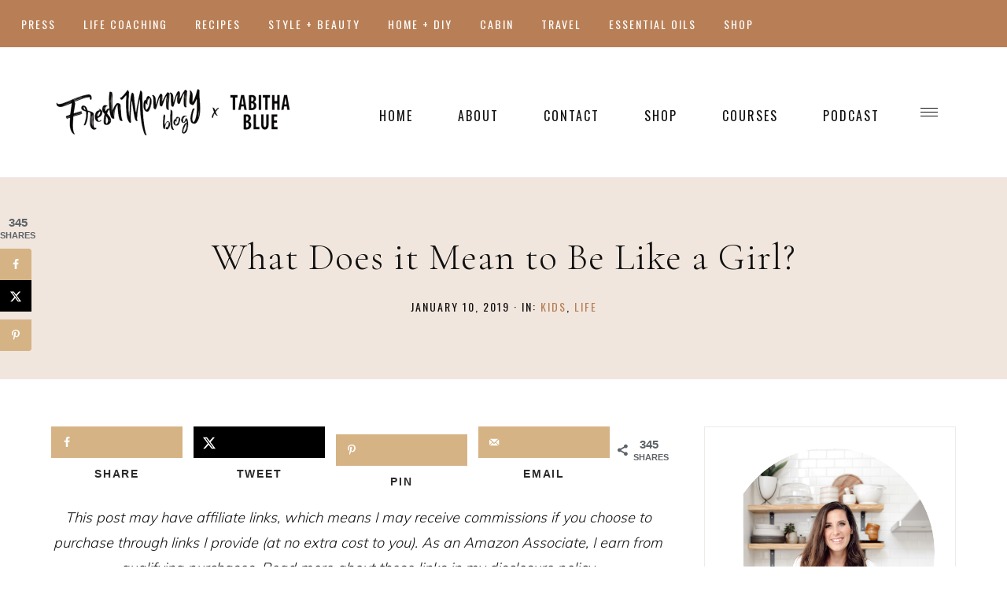

--- FILE ---
content_type: text/html; charset=UTF-8
request_url: https://freshmommyblog.com/what-does-it-mean-to-be-like-a-girl/
body_size: 25659
content:
<!DOCTYPE html>
<html lang="en-US">
<head >
<meta charset="UTF-8" />
<meta name="viewport" content="width=device-width, initial-scale=1" />
<meta name='robots' content='index, follow, max-image-preview:large, max-snippet:-1, max-video-preview:-1' />

	<!-- This site is optimized with the Yoast SEO plugin v26.8 - https://yoast.com/product/yoast-seo-wordpress/ -->
	<title>What Does it Mean to Be Like a Girl? - Fresh Mommy Blog</title>
	<meta name="description" content="What Does is Mean to Be Like a Girl? Top US lifestyle blogger, Fresh Mommy Blog, reflects on Teen Empowerment in honor of Always&#039; #LikeAGirl campaign. Read more now!" />
	<link rel="canonical" href="https://freshmommyblog.com/what-does-it-mean-to-be-like-a-girl/" />
	<meta name="author" content="Tabitha Blue" />
	<meta name="twitter:label1" content="Written by" />
	<meta name="twitter:data1" content="Tabitha Blue" />
	<meta name="twitter:label2" content="Est. reading time" />
	<meta name="twitter:data2" content="3 minutes" />
	<script type="application/ld+json" class="yoast-schema-graph">{"@context":"https://schema.org","@graph":[{"@type":"Article","@id":"https://freshmommyblog.com/what-does-it-mean-to-be-like-a-girl/#article","isPartOf":{"@id":"https://freshmommyblog.com/what-does-it-mean-to-be-like-a-girl/"},"author":{"name":"Tabitha Blue","@id":"https://freshmommyblog.com/#/schema/person/63a976369e3c89285e6cbd12a9f8dd50"},"headline":"What Does it Mean to Be Like a Girl?","datePublished":"2019-01-10T17:03:51+00:00","dateModified":"2019-01-21T22:03:01+00:00","mainEntityOfPage":{"@id":"https://freshmommyblog.com/what-does-it-mean-to-be-like-a-girl/"},"wordCount":662,"commentCount":10,"publisher":{"@id":"https://freshmommyblog.com/#organization"},"image":{"@id":"https://freshmommyblog.com/what-does-it-mean-to-be-like-a-girl/#primaryimage"},"thumbnailUrl":"http://knownweb16.com/wp-content/uploads/2019/01/AlwaysLikeAGirlCC_-105-of-107.jpg","keywords":["girls","mom life","mom tips","raising girls","raising kids"],"articleSection":["KIDS","LIFE"],"inLanguage":"en-US","potentialAction":[{"@type":"CommentAction","name":"Comment","target":["https://freshmommyblog.com/what-does-it-mean-to-be-like-a-girl/#respond"]}]},{"@type":"WebPage","@id":"https://freshmommyblog.com/what-does-it-mean-to-be-like-a-girl/","url":"https://freshmommyblog.com/what-does-it-mean-to-be-like-a-girl/","name":"What Does it Mean to Be Like a Girl? - Fresh Mommy Blog","isPartOf":{"@id":"https://freshmommyblog.com/#website"},"primaryImageOfPage":{"@id":"https://freshmommyblog.com/what-does-it-mean-to-be-like-a-girl/#primaryimage"},"image":{"@id":"https://freshmommyblog.com/what-does-it-mean-to-be-like-a-girl/#primaryimage"},"thumbnailUrl":"http://knownweb16.com/wp-content/uploads/2019/01/AlwaysLikeAGirlCC_-105-of-107.jpg","datePublished":"2019-01-10T17:03:51+00:00","dateModified":"2019-01-21T22:03:01+00:00","description":"What Does is Mean to Be Like a Girl? Top US lifestyle blogger, Fresh Mommy Blog, reflects on Teen Empowerment in honor of Always' #LikeAGirl campaign. Read more now!","breadcrumb":{"@id":"https://freshmommyblog.com/what-does-it-mean-to-be-like-a-girl/#breadcrumb"},"inLanguage":"en-US","potentialAction":[{"@type":"ReadAction","target":["https://freshmommyblog.com/what-does-it-mean-to-be-like-a-girl/"]}]},{"@type":"ImageObject","inLanguage":"en-US","@id":"https://freshmommyblog.com/what-does-it-mean-to-be-like-a-girl/#primaryimage","url":"http://knownweb16.com/wp-content/uploads/2019/01/AlwaysLikeAGirlCC_-105-of-107.jpg","contentUrl":"http://knownweb16.com/wp-content/uploads/2019/01/AlwaysLikeAGirlCC_-105-of-107.jpg"},{"@type":"BreadcrumbList","@id":"https://freshmommyblog.com/what-does-it-mean-to-be-like-a-girl/#breadcrumb","itemListElement":[{"@type":"ListItem","position":1,"name":"Home","item":"https://freshmommyblog.com/"},{"@type":"ListItem","position":2,"name":"What Does it Mean to Be Like a Girl?"}]},{"@type":"WebSite","@id":"https://freshmommyblog.com/#website","url":"https://freshmommyblog.com/","name":"Fresh Mommy Blog","description":"","publisher":{"@id":"https://freshmommyblog.com/#organization"},"potentialAction":[{"@type":"SearchAction","target":{"@type":"EntryPoint","urlTemplate":"https://freshmommyblog.com/?s={search_term_string}"},"query-input":{"@type":"PropertyValueSpecification","valueRequired":true,"valueName":"search_term_string"}}],"inLanguage":"en-US"},{"@type":"Organization","@id":"https://freshmommyblog.com/#organization","name":"Fresh Mommy Blog","url":"https://freshmommyblog.com/","logo":{"@type":"ImageObject","inLanguage":"en-US","@id":"https://freshmommyblog.com/#/schema/logo/image/","url":"https://freshmommyblog.com/wp-content/uploads/2020/06/logo-1.png","contentUrl":"https://freshmommyblog.com/wp-content/uploads/2020/06/logo-1.png","width":1200,"height":500,"caption":"Fresh Mommy Blog"},"image":{"@id":"https://freshmommyblog.com/#/schema/logo/image/"}},{"@type":"Person","@id":"https://freshmommyblog.com/#/schema/person/63a976369e3c89285e6cbd12a9f8dd50","name":"Tabitha Blue","url":"https://freshmommyblog.com/author/freshmommy-2/"}]}</script>
	<!-- / Yoast SEO plugin. -->


<!-- Hubbub v.1.36.3 https://morehubbub.com/ -->
<meta property="og:locale" content="en_US" />
<meta property="og:type" content="article" />
<meta property="og:title" content="What Does it Mean to Be Like a Girl?" />
<meta property="og:description" content="What Does is Mean to Be Like a Girl? Top US lifestyle blogger, Fresh Mommy Blog, reflects on Teen Empowerment in honor of Always&#039; #LikeAGirl campaign. Read more now!" />
<meta property="og:url" content="https://freshmommyblog.com/what-does-it-mean-to-be-like-a-girl/" />
<meta property="og:site_name" content="Fresh Mommy Blog" />
<meta property="og:updated_time" content="2019-01-21T17:03:01+00:00" />
<meta property="article:published_time" content="2019-01-10T12:03:51+00:00" />
<meta property="article:modified_time" content="2019-01-21T17:03:01+00:00" />
<meta name="twitter:card" content="summary_large_image" />
<meta name="twitter:title" content="What Does it Mean to Be Like a Girl?" />
<meta name="twitter:description" content="What Does is Mean to Be Like a Girl? Top US lifestyle blogger, Fresh Mommy Blog, reflects on Teen Empowerment in honor of Always&#039; #LikeAGirl campaign. Read more now!" />
<meta class="flipboard-article" content="What Does is Mean to Be Like a Girl? Top US lifestyle blogger, Fresh Mommy Blog, reflects on Teen Empowerment in honor of Always&#039; #LikeAGirl campaign. Read more now!" />
<!-- Hubbub v.1.36.3 https://morehubbub.com/ -->
<link rel='dns-prefetch' href='//scripts.mediavine.com' />
<link rel='dns-prefetch' href='//unpkg.com' />
<link rel='dns-prefetch' href='//fonts.googleapis.com' />
<link href='https://fonts.gstatic.com' crossorigin rel='preconnect' />
<link rel="alternate" type="application/rss+xml" title="Fresh Mommy Blog &raquo; Feed" href="https://freshmommyblog.com/feed/" />
<link rel="alternate" type="application/rss+xml" title="Fresh Mommy Blog &raquo; Comments Feed" href="https://freshmommyblog.com/comments/feed/" />
<link rel="alternate" type="application/rss+xml" title="Fresh Mommy Blog &raquo; What Does it Mean to Be Like a Girl? Comments Feed" href="https://freshmommyblog.com/what-does-it-mean-to-be-like-a-girl/feed/" />
<link rel="alternate" title="oEmbed (JSON)" type="application/json+oembed" href="https://freshmommyblog.com/wp-json/oembed/1.0/embed?url=https%3A%2F%2Ffreshmommyblog.com%2Fwhat-does-it-mean-to-be-like-a-girl%2F" />
<link rel="alternate" title="oEmbed (XML)" type="text/xml+oembed" href="https://freshmommyblog.com/wp-json/oembed/1.0/embed?url=https%3A%2F%2Ffreshmommyblog.com%2Fwhat-does-it-mean-to-be-like-a-girl%2F&#038;format=xml" />
<link rel="alternate" type="application/rss+xml" title="Fresh Mommy Blog &raquo; Stories Feed" href="https://freshmommyblog.com/web-stories/feed/"><style id='wp-img-auto-sizes-contain-inline-css' type='text/css'>img:is([sizes=auto i],[sizes^="auto," i]){contain-intrinsic-size:3000px 1500px}</style>

<link rel='stylesheet' id='wpacu-combined-css-head-1' href='https://freshmommyblog.com/wp-content/cache/asset-cleanup/css/head-12801b9d5275988b1d0a629ceffad3f441cf5dd3.css' type='text/css' media='all' />



<style id='classic-theme-styles-inline-css' type='text/css'>/*! This file is auto-generated */
.wp-block-button__link{color:#fff;background-color:#32373c;border-radius:9999px;box-shadow:none;text-decoration:none;padding:calc(.667em + 2px) calc(1.333em + 2px);font-size:1.125em}.wp-block-file__button{background:#32373c;color:#fff;text-decoration:none}</style>
<style id='global-styles-inline-css' type='text/css'>:root{--wp--preset--aspect-ratio--square:1;--wp--preset--aspect-ratio--4-3:4/3;--wp--preset--aspect-ratio--3-4:3/4;--wp--preset--aspect-ratio--3-2:3/2;--wp--preset--aspect-ratio--2-3:2/3;--wp--preset--aspect-ratio--16-9:16/9;--wp--preset--aspect-ratio--9-16:9/16;--wp--preset--color--black:#111111;--wp--preset--color--cyan-bluish-gray:#abb8c3;--wp--preset--color--white:#ffffff;--wp--preset--color--pale-pink:#f78da7;--wp--preset--color--vivid-red:#cf2e2e;--wp--preset--color--luminous-vivid-orange:#ff6900;--wp--preset--color--luminous-vivid-amber:#fcb900;--wp--preset--color--light-green-cyan:#7bdcb5;--wp--preset--color--vivid-green-cyan:#00d084;--wp--preset--color--pale-cyan-blue:#8ed1fc;--wp--preset--color--vivid-cyan-blue:#0693e3;--wp--preset--color--vivid-purple:#9b51e0;--wp--preset--color--cream:#f9f7f6;--wp--preset--color--pink:#e9dcd5;--wp--preset--color--dark-pink:#dbc4b8;--wp--preset--color--rust:#c6796a;--wp--preset--gradient--vivid-cyan-blue-to-vivid-purple:linear-gradient(135deg,rgb(6,147,227) 0%,rgb(155,81,224) 100%);--wp--preset--gradient--light-green-cyan-to-vivid-green-cyan:linear-gradient(135deg,rgb(122,220,180) 0%,rgb(0,208,130) 100%);--wp--preset--gradient--luminous-vivid-amber-to-luminous-vivid-orange:linear-gradient(135deg,rgb(252,185,0) 0%,rgb(255,105,0) 100%);--wp--preset--gradient--luminous-vivid-orange-to-vivid-red:linear-gradient(135deg,rgb(255,105,0) 0%,rgb(207,46,46) 100%);--wp--preset--gradient--very-light-gray-to-cyan-bluish-gray:linear-gradient(135deg,rgb(238,238,238) 0%,rgb(169,184,195) 100%);--wp--preset--gradient--cool-to-warm-spectrum:linear-gradient(135deg,rgb(74,234,220) 0%,rgb(151,120,209) 20%,rgb(207,42,186) 40%,rgb(238,44,130) 60%,rgb(251,105,98) 80%,rgb(254,248,76) 100%);--wp--preset--gradient--blush-light-purple:linear-gradient(135deg,rgb(255,206,236) 0%,rgb(152,150,240) 100%);--wp--preset--gradient--blush-bordeaux:linear-gradient(135deg,rgb(254,205,165) 0%,rgb(254,45,45) 50%,rgb(107,0,62) 100%);--wp--preset--gradient--luminous-dusk:linear-gradient(135deg,rgb(255,203,112) 0%,rgb(199,81,192) 50%,rgb(65,88,208) 100%);--wp--preset--gradient--pale-ocean:linear-gradient(135deg,rgb(255,245,203) 0%,rgb(182,227,212) 50%,rgb(51,167,181) 100%);--wp--preset--gradient--electric-grass:linear-gradient(135deg,rgb(202,248,128) 0%,rgb(113,206,126) 100%);--wp--preset--gradient--midnight:linear-gradient(135deg,rgb(2,3,129) 0%,rgb(40,116,252) 100%);--wp--preset--font-size--small:14px;--wp--preset--font-size--medium:20px;--wp--preset--font-size--large:18px;--wp--preset--font-size--x-large:42px;--wp--preset--font-size--normal:16px;--wp--preset--font-size--larger:20px;--wp--preset--spacing--20:0.44rem;--wp--preset--spacing--30:0.67rem;--wp--preset--spacing--40:1rem;--wp--preset--spacing--50:1.5rem;--wp--preset--spacing--60:2.25rem;--wp--preset--spacing--70:3.38rem;--wp--preset--spacing--80:5.06rem;--wp--preset--shadow--natural:6px 6px 9px rgba(0, 0, 0, 0.2);--wp--preset--shadow--deep:12px 12px 50px rgba(0, 0, 0, 0.4);--wp--preset--shadow--sharp:6px 6px 0px rgba(0, 0, 0, 0.2);--wp--preset--shadow--outlined:6px 6px 0px -3px rgb(255, 255, 255), 6px 6px rgb(0, 0, 0);--wp--preset--shadow--crisp:6px 6px 0px rgb(0, 0, 0)}:where(.is-layout-flex){gap:.5em}:where(.is-layout-grid){gap:.5em}body .is-layout-flex{display:flex}.is-layout-flex{flex-wrap:wrap;align-items:center}.is-layout-flex>:is(*,div){margin:0}body .is-layout-grid{display:grid}.is-layout-grid>:is(*,div){margin:0}:where(.wp-block-columns.is-layout-flex){gap:2em}:where(.wp-block-columns.is-layout-grid){gap:2em}:where(.wp-block-post-template.is-layout-flex){gap:1.25em}:where(.wp-block-post-template.is-layout-grid){gap:1.25em}.has-black-color{color:var(--wp--preset--color--black)!important}.has-cyan-bluish-gray-color{color:var(--wp--preset--color--cyan-bluish-gray)!important}.has-white-color{color:var(--wp--preset--color--white)!important}.has-pale-pink-color{color:var(--wp--preset--color--pale-pink)!important}.has-vivid-red-color{color:var(--wp--preset--color--vivid-red)!important}.has-luminous-vivid-orange-color{color:var(--wp--preset--color--luminous-vivid-orange)!important}.has-luminous-vivid-amber-color{color:var(--wp--preset--color--luminous-vivid-amber)!important}.has-light-green-cyan-color{color:var(--wp--preset--color--light-green-cyan)!important}.has-vivid-green-cyan-color{color:var(--wp--preset--color--vivid-green-cyan)!important}.has-pale-cyan-blue-color{color:var(--wp--preset--color--pale-cyan-blue)!important}.has-vivid-cyan-blue-color{color:var(--wp--preset--color--vivid-cyan-blue)!important}.has-vivid-purple-color{color:var(--wp--preset--color--vivid-purple)!important}.has-black-background-color{background-color:var(--wp--preset--color--black)!important}.has-cyan-bluish-gray-background-color{background-color:var(--wp--preset--color--cyan-bluish-gray)!important}.has-white-background-color{background-color:var(--wp--preset--color--white)!important}.has-pale-pink-background-color{background-color:var(--wp--preset--color--pale-pink)!important}.has-vivid-red-background-color{background-color:var(--wp--preset--color--vivid-red)!important}.has-luminous-vivid-orange-background-color{background-color:var(--wp--preset--color--luminous-vivid-orange)!important}.has-luminous-vivid-amber-background-color{background-color:var(--wp--preset--color--luminous-vivid-amber)!important}.has-light-green-cyan-background-color{background-color:var(--wp--preset--color--light-green-cyan)!important}.has-vivid-green-cyan-background-color{background-color:var(--wp--preset--color--vivid-green-cyan)!important}.has-pale-cyan-blue-background-color{background-color:var(--wp--preset--color--pale-cyan-blue)!important}.has-vivid-cyan-blue-background-color{background-color:var(--wp--preset--color--vivid-cyan-blue)!important}.has-vivid-purple-background-color{background-color:var(--wp--preset--color--vivid-purple)!important}.has-black-border-color{border-color:var(--wp--preset--color--black)!important}.has-cyan-bluish-gray-border-color{border-color:var(--wp--preset--color--cyan-bluish-gray)!important}.has-white-border-color{border-color:var(--wp--preset--color--white)!important}.has-pale-pink-border-color{border-color:var(--wp--preset--color--pale-pink)!important}.has-vivid-red-border-color{border-color:var(--wp--preset--color--vivid-red)!important}.has-luminous-vivid-orange-border-color{border-color:var(--wp--preset--color--luminous-vivid-orange)!important}.has-luminous-vivid-amber-border-color{border-color:var(--wp--preset--color--luminous-vivid-amber)!important}.has-light-green-cyan-border-color{border-color:var(--wp--preset--color--light-green-cyan)!important}.has-vivid-green-cyan-border-color{border-color:var(--wp--preset--color--vivid-green-cyan)!important}.has-pale-cyan-blue-border-color{border-color:var(--wp--preset--color--pale-cyan-blue)!important}.has-vivid-cyan-blue-border-color{border-color:var(--wp--preset--color--vivid-cyan-blue)!important}.has-vivid-purple-border-color{border-color:var(--wp--preset--color--vivid-purple)!important}.has-vivid-cyan-blue-to-vivid-purple-gradient-background{background:var(--wp--preset--gradient--vivid-cyan-blue-to-vivid-purple)!important}.has-light-green-cyan-to-vivid-green-cyan-gradient-background{background:var(--wp--preset--gradient--light-green-cyan-to-vivid-green-cyan)!important}.has-luminous-vivid-amber-to-luminous-vivid-orange-gradient-background{background:var(--wp--preset--gradient--luminous-vivid-amber-to-luminous-vivid-orange)!important}.has-luminous-vivid-orange-to-vivid-red-gradient-background{background:var(--wp--preset--gradient--luminous-vivid-orange-to-vivid-red)!important}.has-very-light-gray-to-cyan-bluish-gray-gradient-background{background:var(--wp--preset--gradient--very-light-gray-to-cyan-bluish-gray)!important}.has-cool-to-warm-spectrum-gradient-background{background:var(--wp--preset--gradient--cool-to-warm-spectrum)!important}.has-blush-light-purple-gradient-background{background:var(--wp--preset--gradient--blush-light-purple)!important}.has-blush-bordeaux-gradient-background{background:var(--wp--preset--gradient--blush-bordeaux)!important}.has-luminous-dusk-gradient-background{background:var(--wp--preset--gradient--luminous-dusk)!important}.has-pale-ocean-gradient-background{background:var(--wp--preset--gradient--pale-ocean)!important}.has-electric-grass-gradient-background{background:var(--wp--preset--gradient--electric-grass)!important}.has-midnight-gradient-background{background:var(--wp--preset--gradient--midnight)!important}.has-small-font-size{font-size:var(--wp--preset--font-size--small)!important}.has-medium-font-size{font-size:var(--wp--preset--font-size--medium)!important}.has-large-font-size{font-size:var(--wp--preset--font-size--large)!important}.has-x-large-font-size{font-size:var(--wp--preset--font-size--x-large)!important}:where(.wp-block-post-template.is-layout-flex){gap:1.25em}:where(.wp-block-post-template.is-layout-grid){gap:1.25em}:where(.wp-block-term-template.is-layout-flex){gap:1.25em}:where(.wp-block-term-template.is-layout-grid){gap:1.25em}:where(.wp-block-columns.is-layout-flex){gap:2em}:where(.wp-block-columns.is-layout-grid){gap:2em}:root :where(.wp-block-pullquote){font-size:1.5em;line-height:1.6}</style>
<style  type='text/css'  data-wpacu-inline-css-file='1'>
/*!/wp-content/plugins/click-to-tweet-by-todaymade/assets/css/styles.css*/.tm-tweet-clear{zoom:1}.tm-tweet-clear:after{display:block;visibility:hidden;height:0;clear:both;content:"."}.tm-click-to-tweet{display:block;background-color:#fff;margin:0;padding:0;position:relative;border:1px solid #ddd;-moz-border-radius:4px;border-radius:4px;padding:15px 30px;margin:15px 0;zoom:1}.tm-click-to-tweet .clearfix{zoom:1}.tm-click-to-tweet .clearfix:after{display:block;visibility:hidden;height:0;clear:both;content:"."}.tm-click-to-tweet .clear{clear:both}.tm-click-to-tweet .f-left{float:left;display:inline-block;position:relative}.tm-click-to-tweet .f-right{float:right;display:inline-block;position:relative}.tm-click-to-tweet .list-reset{list-style:none;margin:0;padding:0}.tm-click-to-tweet .list-reset li{list-style:none;margin:0;padding:0}.tm-click-to-tweet .list-float{zoom:1}.tm-click-to-tweet .list-float:after{display:block;visibility:hidden;height:0;clear:both;content:"."}.tm-click-to-tweet .list-float li{float:left;display:inline-block}.tm-click-to-tweet .kill-box-shadow{box-shadow:none;-webkit-box-shadow:none;-moz-box-shadow:none}.tm-click-to-tweet .alignright{float:right;margin-bottom:10px;margin-left:10px;text-align:right}.tm-click-to-tweet .alignleft{float:left;margin-bottom:10px;margin-right:10px;text-align:right}.tm-click-to-tweet:after{content:".";display:block;clear:both;visibility:hidden;line-height:0;height:0}.tm-click-to-tweet .tm-ctt-reset{margin:0;padding:0;position:relative}.tm-click-to-tweet:after{display:block;visibility:hidden;height:0;clear:both;content:"."}.tm-click-to-tweet a{text-decoration:none;text-transform:none}.tm-click-to-tweet a:hover{text-decoration:none}.tm-click-to-tweet .tm-ctt-text{margin:0;padding:0;position:relative;margin-bottom:10px;word-wrap:break-word}.tm-click-to-tweet .tm-ctt-text a{margin:0;padding:0;position:relative;color:#999;font-size:24px;line-height:140%;text-transform:none;letter-spacing:.05em;font-weight:100;text-decoration:none;text-transform:none}.tm-click-to-tweet .tm-ctt-text a:hover{text-decoration:none;color:#666}.tm-click-to-tweet a.tm-ctt-btn{margin:0;padding:0;position:relative;display:block;text-transform:uppercase;font-family:"Helvetica Neue",Helvetica,Arial,sans-serif;font-size:12px;font-weight:700;line-height:100%;color:#999;float:right;padding-right:24px;text-decoration:none;background:#fff0 url(/wp-content/plugins/click-to-tweet-by-todaymade/assets/css/../img/twitter-little-bird.png) no-repeat right top}.tm-click-to-tweet a.tm-ctt-btn:hover{text-decoration:none;color:#666;text-transform:uppercase}.tm-click-to-tweet .tm-powered-by{font-size:10px;color:#999}.tm-click-to-tweet .tm-powered-by a{font-size:10px;color:#999999!important}.tm-click-to-tweet .tm-powered-by a:hover{color:#999999!important;text-decoration:underline!important}
</style>




<link rel='stylesheet' id='woocommerce-smallscreen-css' href='https://freshmommyblog.com/wp-content/plugins/woocommerce/assets/css/woocommerce-smallscreen.css?ver=10.4.3' type='text/css' media='only screen and (max-width: 768px)' />

<style id='woocommerce-inline-inline-css' type='text/css'>
.woocommerce form .form-row .required { visibility: visible; }
/*# sourceURL=woocommerce-inline-inline-css */
</style>




<link rel='preload' as="style" onload="this.onload=null;this.rel='stylesheet'" data-wpacu-preload-it-async='1' id='wpacu-combined-google-fonts-css-async-preload' href='https://fonts.googleapis.com/css?family=Cormorant+Garamond:300%7CMuli:300,600%7COswald:400' type='text/css' media='all' />
<script  type='text/javascript' id="wpacu-preload-async-css-fallback">
/*! LoadCSS. [c]2020 Filament Group, Inc. MIT License */
/* This file is meant as a standalone workflow for
- testing support for link[rel=preload]
- enabling async CSS loading in browsers that do not support rel=preload
- applying rel preload css once loaded, whether supported or not.
*/
(function(w){"use strict";var wpacuLoadCSS=function(href,before,media,attributes){var doc=w.document;var ss=doc.createElement('link');var ref;if(before){ref=before}else{var refs=(doc.body||doc.getElementsByTagName('head')[0]).childNodes;ref=refs[refs.length-1]}
var sheets=doc.styleSheets;if(attributes){for(var attributeName in attributes){if(attributes.hasOwnProperty(attributeName)){ss.setAttribute(attributeName,attributes[attributeName])}}}
ss.rel="stylesheet";ss.href=href;ss.media="only x";function ready(cb){if(doc.body){return cb()}
setTimeout(function(){ready(cb)})}
ready(function(){ref.parentNode.insertBefore(ss,(before?ref:ref.nextSibling))});var onwpaculoadcssdefined=function(cb){var resolvedHref=ss.href;var i=sheets.length;while(i--){if(sheets[i].href===resolvedHref){return cb()}}
setTimeout(function(){onwpaculoadcssdefined(cb)})};function wpacuLoadCB(){if(ss.addEventListener){ss.removeEventListener("load",wpacuLoadCB)}
ss.media=media||"all"}
if(ss.addEventListener){ss.addEventListener("load",wpacuLoadCB)}
ss.onwpaculoadcssdefined=onwpaculoadcssdefined;onwpaculoadcssdefined(wpacuLoadCB);return ss};if(typeof exports!=="undefined"){exports.wpacuLoadCSS=wpacuLoadCSS}else{w.wpacuLoadCSS=wpacuLoadCSS}}(typeof global!=="undefined"?global:this))
</script>


<script type="text/javascript" async="async" fetchpriority="high" data-noptimize="1" data-cfasync="false" src="https://scripts.mediavine.com/tags/fresh-mommy-blog.js?ver=6.9" id="mv-script-wrapper-js"></script>
<script type="text/javascript" id="woocommerce-js-extra">
/* <![CDATA[ */
var woocommerce_params = {"ajax_url":"/wp-admin/admin-ajax.php","wc_ajax_url":"/?wc-ajax=%%endpoint%%","i18n_password_show":"Show password","i18n_password_hide":"Hide password"};
//# sourceURL=woocommerce-js-extra
/* ]]> */
</script>
<script defer='defer' type='text/javascript' id='wpacu-combined-js-head-group-2' src='https://freshmommyblog.com/wp-content/cache/asset-cleanup/js/head-718fa3708266b42856b1249ee467b94b3ec56ccf.js'></script><script type='text/javascript' id='wpacu-combined-js-head-group-1' src='https://freshmommyblog.com/wp-content/cache/asset-cleanup/js/head-9c410d227cb9fce3b5379fde0dc27362e74aab74.js'></script><script type="text/javascript" src="https://unpkg.com/ionicons@5.0.0/dist/ionicons.js?ver=1.0.0" id="ionicons-js"></script>
<link rel="EditURI" type="application/rsd+xml" title="RSD" href="https://freshmommyblog.com/xmlrpc.php?rsd" />
		<style>:root{--mv-create-radius:0}</style>
				<style>.mv-create-card{--mv-create-base:#EEEEEE !important;--mv-create-secondary-base:#ec9a84 !important;--mv-create-secondary-base-trans:rgba(236, 154, 132, 0.8) !important;--mv-star-fill:#f6cdc2 !important;--mv-star-fill-hover:#ec9a84 !important}</style>
		<script type="text/javascript">window.yumprintRecipePlugin="https://freshmommyblog.com/wp-content/plugins/recipe-card";window.yumprintRecipeAjaxUrl="https://freshmommyblog.com/wp-admin/admin-ajax.php";window.yumprintRecipeUrl="https://freshmommyblog.com/"</script><!--[if lte IE 8]>
<script type="text/javascript">window.yumprintRecipeDisabled=!0</script>
<![endif]-->
<style type="text/css">.blog-yumprint-recipe .blog-yumprint-recipe-title{color:#F5C233}.blog-yumprint-recipe .blog-yumprint-subheader,.blog-yumprint-recipe .blog-yumprint-infobar-section-title,.blog-yumprint-recipe .blog-yumprint-infobox-section-title,.blog-yumprint-nutrition-section-title{color:#F5C233}.blog-yumprint-recipe .blog-yumprint-save,.blog-yumprint-recipe .blog-yumprint-header .blog-yumprint-save a{background-color:#F5C233;color:#ffffff!important}.blog-yumprint-recipe .blog-yumprint-save:hover,.blog-yumprint-recipe .blog-yumprint-header .blog-yumprint-save:hover a{background-color:#f5d270}.blog-yumprint-recipe .blog-yumprint-adapted-link,.blog-yumprint-nutrition-more,.blog-yumprint-report-error{color:#F5C233}.blog-yumprint-recipe .blog-yumprint-infobar-section-data,.blog-yumprint-recipe .blog-yumprint-infobox-section-data,.blog-yumprint-recipe .blog-yumprint-adapted,.blog-yumprint-recipe .blog-yumprint-author,.blog-yumprint-recipe .blog-yumprint-serves,.blog-yumprint-nutrition-section-data{color:#000}.blog-yumprint-recipe .blog-yumprint-recipe-summary,.blog-yumprint-recipe .blog-yumprint-ingredient-item,.blog-yumprint-recipe .blog-yumprint-method-item,.blog-yumprint-recipe .blog-yumprint-note-item,.blog-yumprint-write-review,.blog-yumprint-nutrition-box{color:#000}.blog-yumprint-write-review:hover,.blog-yumprint-nutrition-more:hover,.blog-yumprint-recipe .blog-yumprint-adapted-link:hover{color:#f5d270}.blog-yumprint-recipe .blog-yumprint-nutrition-bar:hover .blog-yumprint-nutrition-section-title{color:#f5d270}.blog-yumprint-recipe .blog-yumprint-nutrition-bar:hover .blog-yumprint-nutrition-section-data{color:#1a1a1a}.blog-yumprint-recipe .blog-yumprint-print{background-color:#969696;color:#fff}.blog-yumprint-recipe .blog-yumprint-print:hover{background-color:#b0b0b0}.blog-yumprint-recipe{background-color:#fff;border-color:#dcdcdc;border-style:none;border-width:1px;border-radius:0}.blog-yumprint-recipe .blog-yumprint-recipe-contents{border-top-color:#dcdcdc;border-top-width:1px;border-top-style:solid}.blog-yumprint-recipe .blog-yumprint-info-bar,.blog-yumprint-recipe .blog-yumprint-nutrition-bar,.blog-yumprint-nutrition-border{border-top-color:#dcdcdc;border-top-width:1px;border-top-style:solid}.blog-yumprint-nutrition-line,.blog-yumprint-nutrition-thick-line,.blog-yumprint-nutrition-very-thick-line{border-top-color:#dcdcdc}.blog-yumprint-recipe .blog-yumprint-info-box,.blog-yumprint-nutrition-box{background-color:#fff;border-color:#dcdcdc;border-style:solid;border-width:1px;border-radius:0}.blog-yumprint-recipe .blog-yumprint-recipe-title{font-family:Helvetica Neue,Helvetica,Arial,sans-serif,Helvetica Neue,Helvetica,Tahoma,Sans Serif,Sans;font-size:22px;font-weight:400;font-style:normal;text-transform:none;text-decoration:none}.blog-yumprint-recipe .blog-yumprint-subheader{font-family:Helvetica Neue,Helvetica,Arial,sans-serif,Helvetica Neue,Helvetica,Tahoma,Sans Serif,Sans;font-size:18px;font-weight:400;font-style:normal;text-transform:none;text-decoration:none}.blog-yumprint-recipe .blog-yumprint-recipe-summary,.blog-yumprint-recipe .blog-yumprint-ingredients,.blog-yumprint-recipe .blog-yumprint-methods,.blog-yumprint-recipe .blog-yumprint-notes,.blog-yumprint-write-review,.blog-yumprint-nutrition-box{font-family:Helvetica Neue,Helvetica,Arial,sans-serif,Helvetica Neue,Helvetica,Tahoma,Sans Serif,Sans;font-size:14px;font-weight:400;font-style:normal;text-transform:none;text-decoration:none}.blog-yumprint-recipe .blog-yumprint-info-bar,.blog-yumprint-recipe .blog-yumprint-info-box,.blog-yumprint-recipe .blog-yumprint-adapted,.blog-yumprint-recipe .blog-yumprint-author,.blog-yumprint-recipe .blog-yumprint-serves,.blog-yumprint-recipe .blog-yumprint-infobar-section-title,.blog-yumprint-recipe .blog-yumprint-infobox-section-title,.blog-yumprint-recipe .blog-yumprint-nutrition-bar,.blog-yumprint-nutrition-section-title,.blog-yumprint-nutrition-more{font-family:Helvetica Neue,Helvetica,Arial,sans-serif,Helvetica Neue,Helvetica,Tahoma,Sans Serif,Sans;font-size:14px;font-weight:400;font-style:normal;text-transform:none;text-decoration:none}.blog-yumprint-recipe .blog-yumprint-action{font-family:Helvetica Neue,Helvetica,Arial,sans-serif,Helvetica Neue,Helvetica,Tahoma,Sans Serif,Sans;font-size:13px;font-weight:400;font-style:normal;text-transform:none;text-decoration:none}.blog-yumprint-header{width:100%!important}</style><link rel="icon" href="https://freshmommyblog.com/wp-content/themes/audrey-theme/images/favicon.ico" />
<!-- Global site tag (gtag.js) - Google Analytics -->
<script async src="https://www.googletagmanager.com/gtag/js?id=UA-7957511-3"></script>
<script>window.dataLayer=window.dataLayer||[];function gtag(){dataLayer.push(arguments)}
gtag('js',new Date());gtag('config','UA-7957511-3')</script>

<meta name='ir-site-verification-token' value='-86376478'>
<style type="text/css">.site-title a{background:url(https://freshmommyblog.com/wp-content/uploads/2020/06/cropped-logo-1.png) no-repeat!important}</style>
	<noscript><style>.woocommerce-product-gallery{opacity:1!important}</style></noscript>
	
<meta name="hubbub-info" description="Hubbub 1.36.3">			<style>.e-con.e-parent:nth-of-type(n+4):not(.e-lazyloaded):not(.e-no-lazyload),.e-con.e-parent:nth-of-type(n+4):not(.e-lazyloaded):not(.e-no-lazyload) *{background-image:none!important}@media screen and (max-height:1024px){.e-con.e-parent:nth-of-type(n+3):not(.e-lazyloaded):not(.e-no-lazyload),.e-con.e-parent:nth-of-type(n+3):not(.e-lazyloaded):not(.e-no-lazyload) *{background-image:none!important}}@media screen and (max-height:640px){.e-con.e-parent:nth-of-type(n+2):not(.e-lazyloaded):not(.e-no-lazyload),.e-con.e-parent:nth-of-type(n+2):not(.e-lazyloaded):not(.e-no-lazyload) *{background-image:none!important}}</style>
					<style type="text/css" id="wp-custom-css">.woocommerce #dpsp-content-top,.woocommerce #dpsp-content-bottom{display:none!important}.audrey-home .front-page-1 .widget_custom_html{width:100%;float:none;padding-top:0}.audrey-home .front-page-1{background:#fff0}.audrey-home .front-page-1,.audrey-home .front-page-1 .widget_metaslider_widget{position:relative}.audrey-home .front-page-1 .overlay h4{font-size:18px}.audrey-home .front-page-1 h4{font:normal 18px Muli,sans-serif;text-transform:normal;font-weight:600;letter-spacing:0;line-height:1.6;text-transform:none}@media only screen and (max-width:767px){.audrey-home .front-page-1 .widget_custom_html{padding:0;background:#fff0;margin:0 auto}.audrey-home .front-page-1 .overlay h3{font-size:32px}.audrey-home .front-page-1 .overlay.left{background:rgb(255 255 255 / .85)}}.seen-in img{filter:brightness(0) invert(1);vertical-align:middle}.search-form input[type="search"]{font-size:12px}.videos{padding:0 20px 80px!important}.nav-primary a:hover{color:#111111!important}.dpsp-networks-btns-wrapper .dpsp-network-btn.dpsp-email,.dpsp-networks-btns-wrapper .dpsp-network-btn.dpsp-email:hover,.dpsp-networks-btns-wrapper .dpsp-network-btn.dpsp-email .dpsp-network-icon,.dpsp-networks-btns-wrapper .dpsp-network-btn.dpsp-email .dpsp-network-icon:hover{border-color:#d6b385!important;background:#d6b385!important;color:#d6b385}.dpsp-networks-btns-wrapper .dpsp-network-btn.dpsp-pinterest,.dpsp-networks-btns-wrapper .dpsp-network-btn.dpsp-pinterest:hover,.dpsp-networks-btns-wrapper .dpsp-network-btn.dpsp-pinterest .dpsp-network-icon,.dpsp-networks-btns-wrapper .dpsp-network-btn.dpsp-pinterest .dpsp-network-icon:hover{border-color:#d6b385!important;background:#d6b385!important;color:#d6b385}.dpsp-networks-btns-wrapper .dpsp-network-btn.dpsp-twitter,.dpsp-networks-btns-wrapper .dpsp-network-btn.dpsp-twitter:hover,.dpsp-networks-btns-wrapper .dpsp-network-btn.dpsp-twitter .dpsp-network-icon,.dpsp-networks-btns-wrapper .dpsp-network-btn.dpsp-twitter .dpsp-network-icon:hover{border-color:#d6b385!important;background:#d6b385!important;color:#d6b385}.dpsp-networks-btns-wrapper .dpsp-network-btn.dpsp-facebook,.dpsp-networks-btns-wrapper .dpsp-network-btn.dpsp-facebook:hover,.dpsp-networks-btns-wrapper .dpsp-network-btn.dpsp-facebook .dpsp-network-icon,.dpsp-networks-btns-wrapper .dpsp-network-btn.dpsp-facebook .dpsp-network-icon:hover{border-color:#d6b385!important;background:#d6b385!important;color:#d6b385}.dpsp-button-style-1 .dpsp-network-btn{color:#2b2b2b!important;padding-left:38px}.dpsp-button-style-1 .dpsp-network-btn .dpsp-network-icon{color:#2b2b2b!important}.dpsp-networks-btns-wrapper .dpsp-network-btn{position:relative;display:block;text-decoration:none!important;height:40px;min-width:40px;font-family:Sweet-Sans-Pro,sans-serif;font-weight:600;font-size:14px;line-height:36px;text-transform:uppercase!important;letter-spacing:1.7px;vertical-align:middle;padding:0 10px 0 48px;border:2px solid;max-height:40px;width:100%;-moz-box-sizing:border-box;box-sizing:border-box;-moz-transition:all .15s ease-in;-webkit-transition:all .15s ease-in;-o-transition:all .15s ease-in;transition:all .15s ease-in;box-shadow:none;cursor:pointer}.home-essential-oils{border-right:0;padding:40px 0 50px 45px;margin-top:40px}.home-essential-oils p{padding-right:40px}.home-essential-oils h3{font-size:48px;color:#b87f56;margin-bottom:15px;line-height:1;padding-right:15px}.home-essential-oils h4{font:normal 16px Oswald,sans-serif;text-transform:uppercase;letter-spacing:2px}.audrey-home .front-page-10{background:#f1e6dd;padding:80px 0}.audrey-home .front-page-11{border-bottom:1px solid #E8ECEB}</style>
		</head>
<body class="wp-singular post-template-default single single-post postid-26711 single-format-standard wp-embed-responsive wp-theme-genesis wp-child-theme-audrey-theme theme-genesis woocommerce-no-js metaslider-plugin custom-header header-image content-sidebar genesis-breadcrumbs-hidden genesis-footer-widgets-visible nav-social header-right-active primary-active offscreen-active has-blocks elementor-default elementor-kit-41688"><nav class="nav-primary" aria-label="Main"><div class="wrap"><ul id="menu-top-navigation-menu" class="menu genesis-nav-menu menu-primary"><li id="menu-item-42291" class="menu-item menu-item-type-post_type menu-item-object-page menu-item-42291"><a href="https://freshmommyblog.com/press/"><span >Press</span></a></li>
<li id="menu-item-39924" class="menu-item menu-item-type-taxonomy menu-item-object-category menu-item-39924"><a href="https://freshmommyblog.com/category/life-coaching/"><span >LIFE COACHING</span></a></li>
<li id="menu-item-1383" class="menu-item menu-item-type-taxonomy menu-item-object-category menu-item-1383"><a href="https://freshmommyblog.com/category/food/"><span >RECIPES</span></a></li>
<li id="menu-item-5639" class="menu-item menu-item-type-taxonomy menu-item-object-category menu-item-5639"><a href="https://freshmommyblog.com/category/style-beauty/"><span >STYLE + BEAUTY</span></a></li>
<li id="menu-item-13537" class="menu-item menu-item-type-taxonomy menu-item-object-category menu-item-13537"><a href="https://freshmommyblog.com/category/home-diy/"><span >HOME + DIY</span></a></li>
<li id="menu-item-557625" class="menu-item menu-item-type-taxonomy menu-item-object-category menu-item-557625"><a href="https://freshmommyblog.com/category/life/blue-ridge-mountains-cabin/"><span >CABIN</span></a></li>
<li id="menu-item-5640" class="menu-item menu-item-type-taxonomy menu-item-object-category menu-item-5640"><a href="https://freshmommyblog.com/category/travel/"><span >TRAVEL</span></a></li>
<li id="menu-item-286736" class="menu-item menu-item-type-post_type menu-item-object-page menu-item-286736"><a href="https://freshmommyblog.com/essential-oils-florida-lifestyle-blogger/"><span >Essential Oils</span></a></li>
<li id="menu-item-13528" class="menu-item menu-item-type-post_type menu-item-object-page menu-item-has-children menu-item-13528"><a href="https://freshmommyblog.com/shop-florida-style-blogger/"><span >Shop</span></a>
<ul class="sub-menu">
	<li id="menu-item-13538" class="menu-item menu-item-type-post_type menu-item-object-page menu-item-13538"><a href="https://freshmommyblog.com/shop-florida-style-blogger/faves/"><span >Shop My Faves</span></a></li>
	<li id="menu-item-13541" class="menu-item menu-item-type-post_type menu-item-object-page menu-item-13541"><a href="https://freshmommyblog.com/shop-florida-style-blogger/shop-style/"><span >Shop Style</span></a></li>
	<li id="menu-item-1905" class="menu-item menu-item-type-taxonomy menu-item-object-category menu-item-1905"><a href="https://freshmommyblog.com/category/wellness/"><span >WELLNESS</span></a></li>
	<li id="menu-item-13546" class="menu-item menu-item-type-post_type menu-item-object-page menu-item-13546"><a href="https://freshmommyblog.com/shop-florida-style-blogger/shop-kids/"><span >Shop Kids</span></a></li>
	<li id="menu-item-13547" class="menu-item menu-item-type-post_type menu-item-object-page menu-item-13547"><a href="https://freshmommyblog.com/shop-florida-style-blogger/shop-home/"><span >Shop Home</span></a></li>
</ul>
</li>
</ul></div></nav><div class="site-container"><nav class="nav-primary nav-mobile"><div class="wrap"><ul id="menu-mobile-menu" class="menu genesis-nav-menu menu-primary menu-mobile responsive-menu"><li id="menu-item-39889" class="menu-item menu-item-type-custom menu-item-object-custom menu-item-home menu-item-39889"><a href="https://freshmommyblog.com/">Home</a></li>
<li id="menu-item-39891" class="menu-item menu-item-type-post_type menu-item-object-page menu-item-39891"><a href="https://freshmommyblog.com/about-top-lifestyle-blogger-tabitha/">About</a></li>
<li id="menu-item-39907" class="menu-item menu-item-type-post_type menu-item-object-page menu-item-39907"><a href="https://freshmommyblog.com/contact/">Contact</a></li>
<li id="menu-item-561338" class="menu-item menu-item-type-post_type menu-item-object-page menu-item-561338"><a href="https://freshmommyblog.com/podcast/">Podcast</a></li>
<li id="menu-item-39892" class="menu-item menu-item-type-post_type menu-item-object-page menu-item-39892"><a href="https://freshmommyblog.com/shop-florida-style-blogger/">Shop</a></li>
<li id="menu-item-39905" class="menu-item menu-item-type-custom menu-item-object-custom menu-item-has-children menu-item-39905"><a>Categories</a>
<ul class="sub-menu">
	<li id="menu-item-39894" class="menu-item menu-item-type-taxonomy menu-item-object-category menu-item-39894"><a href="https://freshmommyblog.com/category/food/">RECIPES</a></li>
	<li id="menu-item-39896" class="menu-item menu-item-type-taxonomy menu-item-object-category menu-item-39896"><a href="https://freshmommyblog.com/category/home-diy/">HOME + DIY</a></li>
	<li id="menu-item-39906" class="menu-item menu-item-type-taxonomy menu-item-object-category menu-item-39906"><a href="https://freshmommyblog.com/category/motherhood/">MOTHERHOOD</a></li>
	<li id="menu-item-286741" class="menu-item menu-item-type-post_type menu-item-object-page menu-item-286741"><a href="https://freshmommyblog.com/essential-oils-florida-lifestyle-blogger/">Essential Oils</a></li>
	<li id="menu-item-39893" class="menu-item menu-item-type-taxonomy menu-item-object-category current-post-ancestor current-menu-parent current-post-parent menu-item-39893"><a href="https://freshmommyblog.com/category/life/">LIFE</a></li>
	<li id="menu-item-39895" class="menu-item menu-item-type-taxonomy menu-item-object-category menu-item-39895"><a href="https://freshmommyblog.com/category/style-beauty/">STYLE + BEAUTY</a></li>
</ul>
</li>
<aside class="widget-area"><section id="custom_html-26" class="widget_text widget-1 widget-first widget widget_custom_html"><div class="widget_text widget-1 widget-first widget-wrap"><div class="textwidget custom-html-widget"><div align="center">

<a href="/cdn-cgi/l/email-protection#6008050c0c0f2006120513080d0f0d0d19020c0f074e030f0d" title="Email Me" target="_blank">
<span class="social"><i class="icon-email"></i></span></a>
	
<a href="https://www.facebook.com/freshmommy" title="Facebook" target="_blank" class="external">
<span class="social"><i class="icon-facebook"></i></span></a>

<a href="https://twitter.com/tabithablue" title="Twitter" target="_blank" class="external">
<span class="social"><i class="icon-twitter"></i></span></a>

<a href="https://www.pinterest.com/tabithablue/" title="Pinterest" target="_blank" class="external">
<span class="social"><i class="icon-pinterest"></i></span></a>

<a href="https://instagram.com/tabithablue" title="Instagram" target="_blank" class="external">
<span class="social"><i class="icon-instagram"></i></span></a>

<a href="https://www.youtube.com/user/TabithaRochelle" title="Youtube" target="_blank" class="external">
<span class="social"><i class="icon-youtube"></i></span></a>
	
</div></div></div></section>
<section id="search-3" class="widget-2 widget-last widget widget_search"><div class="widget-2 widget-last widget-wrap"><h4 class="widget-title widgettitle">Search</h4>
<form class="search-form" method="get" action="https://freshmommyblog.com/" role="search"><input class="search-form-input" type="search" name="s" id="searchform-1" placeholder="Looking for something?"><input class="search-form-submit" type="submit" value="&#xf002;"><meta content="https://freshmommyblog.com/?s={s}"></form></div></section>
</aside></ul></div></nav><header class="site-header"><div class="wrap"><div class="title-area"><p class="site-title"><a href="https://freshmommyblog.com/">Fresh Mommy Blog</a></p></div><div class="widget-area header-widget-area"><section id="nav_menu-1" class="widget-1 widget-first widget widget_nav_menu"><div class="widget-1 widget-first widget-wrap"><nav class="nav-header"><ul id="menu-header-right-menu" class="menu genesis-nav-menu"><li id="menu-item-39890" class="menu-item menu-item-type-custom menu-item-object-custom menu-item-home menu-item-39890"><a href="https://freshmommyblog.com/"><span >Home</span></a></li>
<li id="menu-item-10114" class="menu-item menu-item-type-post_type menu-item-object-page menu-item-has-children menu-item-10114"><a href="https://freshmommyblog.com/about-top-lifestyle-blogger-tabitha/"><span >About</span></a>
<ul class="sub-menu">
	<li id="menu-item-42484" class="menu-item menu-item-type-post_type menu-item-object-page menu-item-42484"><a href="https://freshmommyblog.com/press/"><span >Press</span></a></li>
</ul>
</li>
<li id="menu-item-10113" class="menu-item menu-item-type-post_type menu-item-object-page menu-item-10113"><a href="https://freshmommyblog.com/contact/"><span >Contact</span></a></li>
<li id="menu-item-10111" class="menu-item menu-item-type-post_type menu-item-object-page menu-item-10111"><a href="https://freshmommyblog.com/shop-florida-style-blogger/"><span >Shop</span></a></li>
<li id="menu-item-556953" class="menu-item menu-item-type-custom menu-item-object-custom menu-item-556953"><a href="https://tabithabluecoursecollection.com/" class="external" target="_blank"><span >Courses</span></a></li>
<li id="menu-item-561336" class="menu-item menu-item-type-post_type menu-item-object-page menu-item-561336"><a href="https://freshmommyblog.com/podcast/"><span >Podcast</span></a></li>
</ul></nav></div></section>
</div><div class="offscreen-wrap"><div class="offscreen-content-icon"><button class="offscreen-content-toggle"><div class="offscreen-icon open"><span class="line1"></span><span class="line2"></span><span class="line3"></span></div> <span class="screen-reader-text">Show Offscreen Content</span></button></div></div><div class="offscreen-content"><div class="offscreen-container"><div class="widget-area"><button class="offscreen-content-toggle close"><div class="offscreen-icon-close"></div> <span class="screen-reader-text">Hide Offscreen Content</span></button><div class="wrap"><section id="search-2" class="widget-1 widget-first widget widget_search"><div class="widget-1 widget-first widget-wrap"><form class="search-form" method="get" action="https://freshmommyblog.com/" role="search"><input class="search-form-input" type="search" name="s" id="searchform-2" placeholder="Looking for something?"><input class="search-form-submit" type="submit" value="&#xf002;"><meta content="https://freshmommyblog.com/?s={s}"></form></div></section>
<section id="nav_menu-3" class="widget-2 widget widget_nav_menu"><div class="widget-2 widget-wrap"><h4 class="widget-title widgettitle">Explore</h4>
<div class="menu-sidebar-categories-container"><ul id="menu-sidebar-categories" class="menu"><li id="menu-item-39829" class="menu-item menu-item-type-taxonomy menu-item-object-category menu-item-39829"><a href="https://freshmommyblog.com/category/food/">RECIPES</a></li>
<li id="menu-item-39830" class="menu-item menu-item-type-taxonomy menu-item-object-category menu-item-39830"><a href="https://freshmommyblog.com/category/home-diy/">HOME + DIY</a></li>
<li id="menu-item-39831" class="menu-item menu-item-type-taxonomy menu-item-object-category menu-item-39831"><a href="https://freshmommyblog.com/category/essential-oils/">ESSENTIAL OILS</a></li>
<li id="menu-item-39832" class="menu-item menu-item-type-taxonomy menu-item-object-category current-post-ancestor current-menu-parent current-post-parent menu-item-39832"><a href="https://freshmommyblog.com/category/life/">LIFE</a></li>
<li id="menu-item-39833" class="menu-item menu-item-type-taxonomy menu-item-object-category menu-item-39833"><a href="https://freshmommyblog.com/category/motherhood/">MOTHERHOOD</a></li>
<li id="menu-item-39834" class="menu-item menu-item-type-taxonomy menu-item-object-category menu-item-39834"><a href="https://freshmommyblog.com/category/travel/">TRAVEL</a></li>
<li id="menu-item-39835" class="menu-item menu-item-type-taxonomy menu-item-object-category menu-item-39835"><a href="https://freshmommyblog.com/category/style-beauty/">STYLE + BEAUTY</a></li>
<li id="menu-item-39836" class="menu-item menu-item-type-taxonomy menu-item-object-category menu-item-39836"><a href="https://freshmommyblog.com/category/life-coaching/">LIFE COACHING</a></li>
<li id="menu-item-39837" class="menu-item menu-item-type-taxonomy menu-item-object-category menu-item-39837"><a href="https://freshmommyblog.com/category/downloads/">DOWNLOADS</a></li>
<li id="menu-item-39838" class="menu-item menu-item-type-taxonomy menu-item-object-category menu-item-39838"><a href="https://freshmommyblog.com/category/christmas/">HOLIDAYS + PARTIES</a></li>
</ul></div></div></section>
<section id="custom_html-18" class="widget_text widget-3 widget-last widget widget_custom_html"><div class="widget_text widget-3 widget-last widget-wrap"><div class="textwidget custom-html-widget"><div align="left">

<a href="/cdn-cgi/l/email-protection#8ce4e9e0e0e3cceafee9ffe4e1e3e1e1f5eee0e3eba2efe3e1" title="Email Me" target="_blank">
<span class="social"><i class="icon-email"></i></span></a>
	
<a href="https://www.facebook.com/freshmommy" title="Facebook" target="_blank" class="external">
<span class="social"><i class="icon-facebook"></i></span></a>

<a href="https://twitter.com/tabithablue" title="Twitter" target="_blank" class="external">
<span class="social"><i class="icon-twitter"></i></span></a>

<a href="https://www.pinterest.com/tabithablue/" title="Pinterest" target="_blank" class="external">
<span class="social"><i class="icon-pinterest"></i></span></a>

<a href="https://instagram.com/tabithablue" title="Instagram" target="_blank" class="external">
<span class="social"><i class="icon-instagram"></i></span></a>

<a href="https://www.youtube.com/user/TabithaRochelle" title="Youtube" target="_blank" class="external">
<span class="social"><i class="icon-youtube"></i></span></a>
	
</div></div></div></section>
</div></div></div></div></div></header><header class="entry-header"><h1 class="entry-title">What Does it Mean to Be Like a Girl?</h1>
<p class="entry-meta"><time class="entry-time">January 10, 2019</time> &middot; <span class="entry-categories">In: <a href="https://freshmommyblog.com/category/life/kids-life/" rel="category tag">KIDS</a>, <a href="https://freshmommyblog.com/category/life/" rel="category tag">LIFE</a></span></p></header><div class="site-inner"><div class="content-sidebar-wrap"><main class="content"><article class="post-26711 post type-post status-publish format-standard category-kids-life category-life tag-girls tag-mom-life tag-mom-tips tag-raising-girls tag-raising-kids mv-content-wrapper entry grow-content-body" aria-label="What Does it Mean to Be Like a Girl?"><div id="dpsp-content-top" class="dpsp-content-wrapper dpsp-shape-rectangular dpsp-size-medium dpsp-has-spacing dpsp-no-labels-mobile dpsp-hide-on-mobile dpsp-show-total-share-count dpsp-show-total-share-count-after dpsp-button-style-1" style="min-height:40px;position:relative">
	
<div class="dpsp-total-share-wrapper" style="position:absolute;right:0">
	<span class="dpsp-icon-total-share"></span>
	<span class="dpsp-total-share-count">345</span>
	<span>shares</span>
</div>
<ul class="dpsp-networks-btns-wrapper dpsp-networks-btns-share dpsp-networks-btns-content dpsp-column-4 " style="padding:0;margin:0;list-style-type:none">
<li class="dpsp-network-list-item dpsp-network-list-item-facebook" style="float:left">
	<a rel="nofollow noopener" href="https://www.facebook.com/sharer/sharer.php?u=https%3A%2F%2Ffreshmommyblog.com%2Fwhat-does-it-mean-to-be-like-a-girl%2F&#038;t=What%20Does%20it%20Mean%20to%20Be%20Like%20a%20Girl%3F" class="dpsp-network-btn dpsp-facebook dpsp-first dpsp-has-label dpsp-has-label-mobile external" target="_blank" aria-label="Share on Facebook" title="Share on Facebook" style="font-size:14px;padding:0rem;max-height:40px">	<span class="dpsp-network-icon "><span class="dpsp-network-icon-inner"></span></span>
	<span class="dpsp-network-label dpsp-network-hide-label-mobile">Share</span></a></li>

<li class="dpsp-network-list-item dpsp-network-list-item-x" style="float:left">
	<a rel="nofollow noopener" href="https://x.com/intent/tweet?text=What%20Does%20it%20Mean%20to%20Be%20Like%20a%20Girl%3F&#038;url=https%3A%2F%2Ffreshmommyblog.com%2Fwhat-does-it-mean-to-be-like-a-girl%2F" class="dpsp-network-btn dpsp-x dpsp-has-label dpsp-has-label-mobile external" target="_blank" aria-label="Share on X" title="Share on X" style="font-size:14px;padding:0rem;max-height:40px">	<span class="dpsp-network-icon "><span class="dpsp-network-icon-inner"></span></span>
	<span class="dpsp-network-label dpsp-network-hide-label-mobile">Tweet</span></a></li>

<li class="dpsp-network-list-item dpsp-network-list-item-pinterest" style="float:left">
	<button data-href="#" class="dpsp-network-btn dpsp-pinterest dpsp-has-label dpsp-has-label-mobile" aria-label="Save to Pinterest" title="Save to Pinterest" style="font-size:14px;padding:0rem;max-height:40px">	<span class="dpsp-network-icon "><span class="dpsp-network-icon-inner"></span></span>
	<span class="dpsp-network-label dpsp-network-hide-label-mobile">Pin</span></button></li>

<li class="dpsp-network-list-item dpsp-network-list-item-email" style="float:left">
	<a rel="nofollow noopener" href="/cdn-cgi/l/email-protection#[base64]" class="dpsp-network-btn dpsp-email dpsp-last dpsp-has-label dpsp-has-label-mobile" target="_blank" aria-label="Send over email" title="Send over email" style="font-size:14px;padding:0rem;max-height:40px">	<span class="dpsp-network-icon "><span class="dpsp-network-icon-inner"></span></span>
	<span class="dpsp-network-label dpsp-network-hide-label-mobile">Email</span></a></li>
</ul></div>
<div class="entry-content"><div class='code-block code-block-1' style='margin: 8px auto; text-align: center; -20px 0px 20px 0px;'>
<em>This post may have affiliate links, which means I may receive commissions if you choose to purchase through links I provide (at no extra cost to you). As an Amazon Associate, I earn from qualifying purchases. Read more about these links in my disclosure policy.</em></div>

<div class="su-note"  style="border-color:#e5e5e5;border-radius:3px;-moz-border-radius:3px;-webkit-border-radius:3px;"><div class="su-note-inner su-u-clearfix su-u-trim" style="background-color:#ffffff;border-color:#ffffff;color:#333333;border-radius:3px;-moz-border-radius:3px;-webkit-border-radius:3px;"><em>This is a sponsored post for Always,&nbsp;though&nbsp;the&nbsp;topic,&nbsp;thoughts&nbsp;and&nbsp;content&nbsp;is&nbsp;close to my heart and all&nbsp;my&nbsp;own!&nbsp;</em></div></div>



<figure class="wp-block-image is-resized"><img decoding="async" src="http://knownweb16.com/wp-content/uploads/2019/01/AlwaysLikeAGirlCC_-105-of-107.jpg" alt="What Does it Mean to Be Like a Girl? Teen empowerment and ending period poverty with Always and popular Florida lifestyle blogger Tabitha Blue of Fresh Mommy Blog: image of a teen girl" class="wp-image-26819" width="1000"/></figure>



<figure class="wp-block-image is-resized"><img decoding="async" src="http://knownweb16.com/wp-content/uploads/2019/01/AlwaysLikeAGirlCC_-2-of-107.jpg" alt="What Does it Mean to Be Like a Girl? Teen empowerment and ending period poverty with Always and popular Florida lifestyle blogger Tabitha Blue of Fresh Mommy Blog: image of a teen girl essentials" class="wp-image-26711" width="1000"/></figure>



<figure class="wp-block-image is-resized"><img decoding="async" src="http://knownweb16.com/wp-content/uploads/2019/01/AlwaysLikeAGirlCC_-103-of-107.jpg" alt="What Does it Mean to Be Like a Girl? Teen empowerment and ending period poverty with Always and popular Florida lifestyle blogger Tabitha Blue of Fresh Mommy Blog: image of a teens laughing" class="wp-image-26713" width="1000"/></figure>



<figure class="wp-block-image is-resized"><img decoding="async" src="http://knownweb16.com/wp-content/uploads/2019/01/AlwaysLikeAGirlCC_-98-of-107.jpg" alt="What Does it Mean to Be Like a Girl? Teen empowerment and ending period poverty with Always and popular Florida lifestyle blogger Tabitha Blue of Fresh Mommy Blog." class="wp-image-26812" width="1000"/></figure>



<p>The course of motherhood doesn’t
really change, even at birth we want the best for our babes, but at times the
landscape is something that looks completely different than what I’d imagined. </p>



<p>While we still feel the same range of emotions – from bliss to white-knuckling our way through the bumps in the road – the beaded bracelets and baby dolls soon become deeper conversations about life, about love, about the very things that make girls, well, girls. </p>



<p>That’s been the changing season of life I’ve been in lately with my girl, my oldest girl. It’s strange actually, <a href="https://freshmommyblog.com/about-top-lifestyle-blogger-tabitha/">fielding such differing ages and stages at the same time</a>. Playing baby dolls with my two year old while simultaneously making sure my twelve year old is prepared for her next stage of life.</p>



<p>Going from tea parties to bowling
alleys. From play dates to girl’s night out. </p>



<p><iframe data-lazyloaded="1" src="about:blank" allow="accelerometer; autoplay; encrypted-media; gyroscope; picture-in-picture" allowfullscreen="" frameborder="0" height="315" data-src="https://www.youtube.com/embed/MZBrna5E0u4?rel=0;&amp;autoplay=1" width="560"></iframe><noscript><iframe allow="accelerometer; autoplay; encrypted-media; gyroscope; picture-in-picture" allowfullscreen="" frameborder="0" height="315" src="https://www.youtube.com/embed/MZBrna5E0u4?rel=0;&amp;autoplay=1" width="560"></iframe></noscript></p>



<p>For my girls, for all of my little
ones… and for their friends – for YOU as well – my heart is that they’re
confident and empowered to pursue their own passions, no matter what. </p>



<p>You guys, have you seen the Always
#LikeAGirl videos?</p>



<p>Cue the tears. </p>



<p>When did it actually become okay for doing something #LikeAGirl to be considered an insult or a weaker form? When did we allow that label
on ourselves to mean anything less than our best? When did we cede to the
notion that hiding what makes us different, what makes us women, is the norm?</p>



<figure class="wp-block-image is-resized"><img decoding="async" src="http://knownweb16.com/wp-content/uploads/2019/01/AlwaysLikeAGirlCC_-89-of-107.jpg" alt="What Does it Mean to Be Like a Girl? Teen empowerment and ending period poverty with Always and popular Florida lifestyle blogger Tabitha Blue of Fresh Mommy Blog." class="wp-image-26803" width="1000"/></figure>



<figure class="wp-block-image is-resized"><img decoding="async" src="http://knownweb16.com/wp-content/uploads/2019/01/AlwaysLikeAGirlCC_-62-of-107.jpg" alt="What Does it Mean to Be Like a Girl? Teen empowerment and ending period poverty with Always and popular Florida lifestyle blogger Tabitha Blue of Fresh Mommy Blog." class="wp-image-26776" width="1000"/></figure>



<figure class="wp-block-image is-resized"><img decoding="async" src="http://knownweb16.com/wp-content/uploads/2019/01/AlwaysLikeAGirlCC_-3-of-107.jpg" alt="Cue the tears. When did it actually become okay for doing something #LikeAGirl to be considered an insult or a weaker form? When did we allow that label on ourselves to mean anything less than our best? When did we cede to the notion that hiding what makes us different, what makes us women, is the norm? | What Does it Mean to Be Like a Girl? Teen empowerment and ending period poverty with Always and popular Florida lifestyle blogger Tabitha Blue of Fresh Mommy Blog: image of a teen girls going bowling" class="wp-image-26717" width="1000"/></figure>



<figure class="wp-block-image is-resized"><img decoding="async" src="http://knownweb16.com/wp-content/uploads/2019/01/AlwaysLikeAGirlCC_-10-of-107.jpg" alt="Cue the tears. When did it actually become okay for doing something #LikeAGirl to be considered an insult or a weaker form? When did we allow that label on ourselves to mean anything less than our best? When did we cede to the notion that hiding what makes us different, what makes us women, is the norm? | What Does it Mean to Be Like a Girl? Teen empowerment and ending period poverty with Always and popular Florida lifestyle blogger Tabitha Blue of Fresh Mommy Blog: image of a teen girl bowling" class="wp-image-26724" width="1000"/></figure>



<figure class="wp-block-image is-resized"><img decoding="async" src="http://knownweb16.com/wp-content/uploads/2019/01/AlwaysLikeAGirlCC_-16-of-107.jpg" alt="Cue the tears. When did it actually become okay for doing something #LikeAGirl to be considered an insult or a weaker form? When did we allow that label on ourselves to mean anything less than our best? When did we cede to the notion that hiding what makes us different, what makes us women, is the norm? | What Does it Mean to Be Like a Girl? Teen empowerment and ending period poverty with Always and popular Florida lifestyle blogger Tabitha Blue of Fresh Mommy Blog: image of a teen girls bowling" class="wp-image-26730" width="1000"/></figure>



<figure class="wp-block-image is-resized"><img decoding="async" src="http://knownweb16.com/wp-content/uploads/2019/01/AlwaysLikeAGirlCC_-19-of-107.jpg" alt="Cue the tears. When did it actually become okay for doing something #LikeAGirl to be considered an insult or a weaker form? When did we allow that label on ourselves to mean anything less than our best? When did we cede to the notion that hiding what makes us different, what makes us women, is the norm? | What Does it Mean to Be Like a Girl? Teen empowerment and ending period poverty with Always and popular Florida lifestyle blogger Tabitha Blue of Fresh Mommy Blog: image of a teen girl taking a picture" class="wp-image-26733" width="1000"/></figure>



<figure class="wp-block-image is-resized"><img decoding="async" src="http://knownweb16.com/wp-content/uploads/2019/01/AlwaysLikeAGirlCC_-46-of-107.jpg" alt="What Does it Mean to Be Like a Girl? Teen empowerment and ending period poverty with Always and popular Florida lifestyle blogger Tabitha Blue of Fresh Mommy Blog: image of a teen girl bowling" class="wp-image-26760" width="1000"/></figure>



<figure class="wp-block-image is-resized"><img decoding="async" src="http://knownweb16.com/wp-content/uploads/2019/01/AlwaysLikeAGirlCC_-47-of-107.jpg" alt="What Does it Mean to Be Like a Girl? Teen empowerment and ending period poverty with Always and popular Florida lifestyle blogger Tabitha Blue of Fresh Mommy Blog: image of a teen girls bowling" class="wp-image-26761" width="1000"/></figure>



<figure class="wp-block-image is-resized"><img decoding="async" src="http://knownweb16.com/wp-content/uploads/2019/01/AlwaysLikeAGirlCC_-39-of-107.jpg" alt="What Does it Mean to Be Like a Girl? Teen empowerment and ending period poverty with Always and popular Florida lifestyle blogger Tabitha Blue of Fresh Mommy Blog: image of a teen girls taking a selfie" class="wp-image-26753" width="1000"/></figure>



<p>I can’t say it enough, I’m loving
the Always #LikeAGirl vibe, and with Always, I’m helping my girl be (and stay)
prepared while they also help so many others be prepared as well. Together with
Walmart, we can all help #EndPeriodPoverty
and help girls feel confident again… instead of worrying about feeling
#LikeAGirl.</p>



<p>Period poverty is a real problem
in the U.S. as nearly 1 in 5 girls have missed school and other activities that
they love because they can’t afford period protection. </p>



<p>And the side effects of missing
out can be just as real as the period itself.</p>



<p>At puberty,
girls’ confidence plummets, and having to miss activities because of lack of
access to period products only makes this drop in confidence worse. To help
#EndPeriodPoverty, Always and Walmart are donating a year’s supply of period
products to 50 teams in 50 states.</p>



<p>For my girls, for my kids (<a href="https://freshmommyblog.com/about-top-lifestyle-blogger-tabitha/">all of them</a>), I want them to be prepared for all the crazy twists this life can offer… and part of that preparation comes in knowing that we may fail or we may fall, but it’s about getting back up again. Part of that preparation is knowing that we don’t need to play small because it seems more acceptable. Part of that preparation is knowing that when you trust in yourself and the gifts you have to share with the world, you trust in the very wisdom that created you.</p>



<figure class="wp-block-image is-resized"><img decoding="async" src="http://knownweb16.com/wp-content/uploads/2019/01/AlwaysLikeAGirlCC_-69-of-107.jpg" alt="What Does it Mean to Be Like a Girl? Teen empowerment and ending period poverty with Always and popular Florida lifestyle blogger Tabitha Blue of Fresh Mommy Blog." class="wp-image-26783" width="1000"/></figure>



<figure class="wp-block-image is-resized"><img decoding="async" src="http://knownweb16.com/wp-content/uploads/2019/01/AlwaysLikeAGirlCC_-72-of-107.jpg" alt="What Does it Mean to Be Like a Girl? Teen empowerment and ending period poverty with Always and popular Florida lifestyle blogger Tabitha Blue of Fresh Mommy Blog." class="wp-image-26786" width="1000"/></figure>



<p>It’s been said that the richest place on this earth is the graveyard –
because so much potential is buried before it’s even realized. </p>



<p>You guys, a gift&#8217;s purpose is to be given! We just came through a season of giving and gifting… and the joy comes not in having a gift in your closet to give, but in the actual sharing of the gift. The same rings true in life.</p>



<p>No matter what that gift may be, I
want my kids (and I want it for me and for you too), to give the very best. </p>



<p>Kick high, run fast, throw the
ball, be strong, fall down, laugh and get back up again.</p>



<p>And also? Be prepared.</p>



<figure class="wp-block-image is-resized"><img decoding="async" src="http://knownweb16.com/wp-content/uploads/2019/01/AlwaysLikeAGirlCC_-76-of-107.jpg" alt="What Does it Mean to Be Like a Girl? Teen empowerment and ending period poverty with Always and popular Florida lifestyle blogger Tabitha Blue of Fresh Mommy Blog." class="wp-image-26790" width="1000"/></figure>



<figure class="wp-block-image is-resized"><img decoding="async" src="http://knownweb16.com/wp-content/uploads/2019/01/AlwaysLikeAGirlCC_-79-of-107.jpg" alt="What Does it Mean to Be Like a Girl? Teen empowerment and ending period poverty with Always and popular Florida lifestyle blogger Tabitha Blue of Fresh Mommy Blog." class="wp-image-26793" width="1000"/></figure>



<figure class="wp-block-image is-resized"><img decoding="async" src="http://knownweb16.com/wp-content/uploads/2019/01/AlwaysLikeAGirlCC_-107-of-107-1.jpg" alt="What Does it Mean to Be Like a Girl? Teen empowerment and ending period poverty with Always and popular Florida lifestyle blogger Tabitha Blue of Fresh Mommy Blog." class="wp-image-26821" width="1000"/></figure>



<figure class="wp-block-image is-resized"><img decoding="async" src="http://knownweb16.com/wp-content/uploads/2019/01/AlwaysLikeAGirlCC_-52-of-107-1.jpg" alt="What Does it Mean to Be Like a Girl? Teen empowerment and ending period poverty with Always and popular Florida lifestyle blogger Tabitha Blue of Fresh Mommy Blog." class="wp-image-26766" width="1000"/></figure>
<!-- CONTENT END 1 -->
</div><div id="dpsp-content-bottom" class="dpsp-content-wrapper dpsp-shape-rectangular dpsp-size-medium dpsp-has-spacing dpsp-no-labels-mobile dpsp-hide-on-mobile dpsp-show-total-share-count dpsp-show-total-share-count-after dpsp-button-style-1" style="min-height:40px;position:relative">
	
<div class="dpsp-total-share-wrapper" style="position:absolute;right:0">
	<span class="dpsp-icon-total-share"></span>
	<span class="dpsp-total-share-count">345</span>
	<span>shares</span>
</div>
<ul class="dpsp-networks-btns-wrapper dpsp-networks-btns-share dpsp-networks-btns-content dpsp-column-4 " style="padding:0;margin:0;list-style-type:none">
<li class="dpsp-network-list-item dpsp-network-list-item-facebook" style="float:left">
	<a rel="nofollow noopener" href="https://www.facebook.com/sharer/sharer.php?u=https%3A%2F%2Ffreshmommyblog.com%2Fwhat-does-it-mean-to-be-like-a-girl%2F&#038;t=What%20Does%20it%20Mean%20to%20Be%20Like%20a%20Girl%3F" class="dpsp-network-btn dpsp-facebook dpsp-first dpsp-has-label dpsp-has-label-mobile external" target="_blank" aria-label="Share on Facebook" title="Share on Facebook" style="font-size:14px;padding:0rem;max-height:40px">	<span class="dpsp-network-icon "><span class="dpsp-network-icon-inner"></span></span>
	<span class="dpsp-network-label dpsp-network-hide-label-mobile">Share</span></a></li>

<li class="dpsp-network-list-item dpsp-network-list-item-x" style="float:left">
	<a rel="nofollow noopener" href="https://x.com/intent/tweet?text=What%20Does%20it%20Mean%20to%20Be%20Like%20a%20Girl%3F&#038;url=https%3A%2F%2Ffreshmommyblog.com%2Fwhat-does-it-mean-to-be-like-a-girl%2F" class="dpsp-network-btn dpsp-x dpsp-has-label dpsp-has-label-mobile external" target="_blank" aria-label="Share on X" title="Share on X" style="font-size:14px;padding:0rem;max-height:40px">	<span class="dpsp-network-icon "><span class="dpsp-network-icon-inner"></span></span>
	<span class="dpsp-network-label dpsp-network-hide-label-mobile">Tweet</span></a></li>

<li class="dpsp-network-list-item dpsp-network-list-item-pinterest" style="float:left">
	<button data-href="#" class="dpsp-network-btn dpsp-pinterest dpsp-has-label dpsp-has-label-mobile" aria-label="Save to Pinterest" title="Save to Pinterest" style="font-size:14px;padding:0rem;max-height:40px">	<span class="dpsp-network-icon "><span class="dpsp-network-icon-inner"></span></span>
	<span class="dpsp-network-label dpsp-network-hide-label-mobile">Pin</span></button></li>

<li class="dpsp-network-list-item dpsp-network-list-item-email" style="float:left">
	<a rel="nofollow noopener" href="/cdn-cgi/l/email-protection#[base64]" class="dpsp-network-btn dpsp-email dpsp-last dpsp-has-label dpsp-has-label-mobile" target="_blank" aria-label="Send over email" title="Send over email" style="font-size:14px;padding:0rem;max-height:40px">	<span class="dpsp-network-icon "><span class="dpsp-network-icon-inner"></span></span>
	<span class="dpsp-network-label dpsp-network-hide-label-mobile">Email</span></a></li>
</ul></div>
<footer class="entry-footer"><p class="entry-meta"><span class="entry-categories">In: <a href="https://freshmommyblog.com/category/life/kids-life/" rel="category tag">KIDS</a>, <a href="https://freshmommyblog.com/category/life/" rel="category tag">LIFE</a></span> <span class="entry-tags">&middot; Tagged: <a href="https://freshmommyblog.com/tag/girls/" rel="tag">girls</a>, <a href="https://freshmommyblog.com/tag/mom-life/" rel="tag">mom life</a>, <a href="https://freshmommyblog.com/tag/mom-tips/" rel="tag">mom tips</a>, <a href="https://freshmommyblog.com/tag/raising-girls/" rel="tag">raising girls</a>, <a href="https://freshmommyblog.com/tag/raising-kids/" rel="tag">raising kids</a></span></p></footer></article><div class="after-entry widget-area"><section id="enews-ext-5" class="widget-1 widget-first widget enews-widget"><div class="widget-1 widget-first widget-wrap"><div class="enews enews-2-fields"><h4 class="widget-title widgettitle">Stay in Touch</h4>
<p>No one likes junk mail, am I right? Instead get a fresh dose of inspo and tips with our weekly note.</p>
			<form id="subscribeenews-ext-5" class="enews-form" action="https://form.flodesk.com/forms/612fb510876c79b782e68bab/submit" method="post"
				 target="_blank" 				name="enews-ext-5"
			>
									<input type="text" id="subbox1" class="enews-subbox enews-fname" value="" aria-label="Your Name" placeholder="Your Name" name="firstName" />								<input type="email" value="" id="subbox" class="enews-email" aria-label="Email Address" placeholder="Email Address" name="email"
																																			required="required" />
				<input type="text" name="confirm_email_address" style="display: none; background-image: url(https://t.flodesk.com/utm.gif?r=612fb6dd876c79b782e68bb1)">				<input type="submit" value="Join" id="subbutton" class="enews-submit" />
			</form>
		</div></div></section>
<section id="custom_html-34" class="widget_text widget-2 widget-last widget widget_custom_html"><div class="widget_text widget-2 widget-last widget-wrap"><div class="textwidget custom-html-widget"><div class="home-essential-oils" style="    background: #f1e6dd;">

<div class="one-half first">
	<img alt="essential oils" src="https://freshmommyblog.com/wp-content/uploads/2020/09/EO.png">
</div>

<div class="one-half">
	<h4>
		Why We Love
	</h4>
	<h3>
		Essential Oils
	</h3>
	<br>
		<p>
		Did you know that the first prescription ever recorded was for Frankincense Oil? The second was for Peppermint Oil. There is so much natural medicine at our disposal, we just have to know where to look.
	</p>
	<a class="button" href="https://freshmommyblog.com/essential-oils-florida-lifestyle-blogger/" target="_blank">Learn More</a>
</div>

<div class="clearfix">
</div>
	</div></div></div></section>
</div><div class="related"><div class="wrap"><h3 class="related-title">You&#8217;ll Also Love</h3><div class="related-posts-list" data-columns><div class="related-post"><a class="related-image" href="https://freshmommyblog.com/tips-organizing-your-fridge-to-achieve-your-goals/" rel="bookmark" title="Permanent Link to 6 Tips for Organizing Your Fridge to Achieve Your Goals"><img width="750" height="1030" src="https://freshmommyblog.com/wp-content/uploads/2022/07/An-Organized-Fridge-4-750x1030.jpg" class="attachment-featured-long size-featured-long" alt="after image of organized fridge" decoding="async" /></a><a class="related-post-title" href="https://freshmommyblog.com/tips-organizing-your-fridge-to-achieve-your-goals/" rel="bookmark" title="Permanent Link to 6 Tips for Organizing Your Fridge to Achieve Your Goals">6 Tips for Organizing Your Fridge to Achieve Your Goals</a></div><div class="related-post"><a class="related-image" href="https://freshmommyblog.com/period-talk/" rel="bookmark" title="Permanent Link to How to Have and Rock The Period Talk"></a><a class="related-post-title" href="https://freshmommyblog.com/period-talk/" rel="bookmark" title="Permanent Link to How to Have and Rock The Period Talk">How to Have and Rock The Period Talk</a></div><div class="related-post"><a class="related-image" href="https://freshmommyblog.com/microblading-experience/" rel="bookmark" title="Permanent Link to The Microblading Experience that Answers all your Questions"><img width="750" height="998" src="https://freshmommyblog.com/wp-content/uploads/2019/01/The-Microblading-Experience-that-Answers-all-your-Questions-2-scaled.jpg" class="attachment-featured-long size-featured-long" alt="The Microblading Experience that Answers all your Questions" decoding="async" srcset="https://freshmommyblog.com/wp-content/uploads/2019/01/The-Microblading-Experience-that-Answers-all-your-Questions-2-scaled.jpg 1923w, https://freshmommyblog.com/wp-content/uploads/2019/01/The-Microblading-Experience-that-Answers-all-your-Questions-2-scaled-800x1065.jpg 800w, https://freshmommyblog.com/wp-content/uploads/2019/01/The-Microblading-Experience-that-Answers-all-your-Questions-2-225x300.jpg 225w, https://freshmommyblog.com/wp-content/uploads/2019/01/The-Microblading-Experience-that-Answers-all-your-Questions-2-768x1022.jpg 768w, https://freshmommyblog.com/wp-content/uploads/2019/01/The-Microblading-Experience-that-Answers-all-your-Questions-2-769x1024.jpg 769w, https://freshmommyblog.com/wp-content/uploads/2019/01/The-Microblading-Experience-that-Answers-all-your-Questions-2-500x666.jpg 500w, https://freshmommyblog.com/wp-content/uploads/2019/01/The-Microblading-Experience-that-Answers-all-your-Questions-2-150x200.jpg 150w, https://freshmommyblog.com/wp-content/uploads/2019/01/The-Microblading-Experience-that-Answers-all-your-Questions-2-600x799.jpg 600w" sizes="(max-width: 750px) 100vw, 750px" /></a><a class="related-post-title" href="https://freshmommyblog.com/microblading-experience/" rel="bookmark" title="Permanent Link to The Microblading Experience that Answers all your Questions">The Microblading Experience that Answers all your Questions</a></div></div></div></div><div class="entry-comments" id="comments"><h3>Comments</h3><ol class="comment-list">
	<li class="comment even thread-even depth-1" id="comment-122606">
	<article id="article-comment-122606">

		
		<header class="comment-header">
			<p class="comment-author">
				<span class="comment-author-name">Clem Coleman</span> <span class="says">says</span>			</p>

			<p class="comment-meta"><time class="comment-time"><a class="comment-time-link" href="https://freshmommyblog.com/what-does-it-mean-to-be-like-a-girl/#comment-122606">January 10, 2019 at 3:47 pm</a></time></p>		</header>

		<div class="comment-content">
			
			<p>Love that post Tabitha! I&#8217;m in exactly the same season of life with a 16 year old, 2 14 year olds and a 2 year old! The transition between these ages can be challenging but you can allow yourself to enjoy golden nuggets of the time you have left with your children at home!</p>
		</div>

		<div class="comment-reply"><a rel="nofollow" class="comment-reply-link" href="#comment-122606" data-commentid="122606" data-postid="26711" data-belowelement="article-comment-122606" data-respondelement="respond" data-replyto="Reply to Clem Coleman" aria-label="Reply to Clem Coleman">Reply</a></div>
		
	</article>
	<ul class="children">

	<li class="comment byuser comment-author-freshmommy-2 bypostauthor odd alt depth-2" id="comment-122612">
	<article id="article-comment-122612">

		
		<header class="comment-header">
			<p class="comment-author">
				<span class="comment-author-name"><a href="http://www.FreshMommyBlog.com" class="comment-author-link" rel="external nofollow">Tabitha Blue</a></span> <span class="says">says</span>			</p>

			<p class="comment-meta"><time class="comment-time"><a class="comment-time-link" href="https://freshmommyblog.com/what-does-it-mean-to-be-like-a-girl/#comment-122612">January 12, 2019 at 9:49 pm</a></time></p>		</header>

		<div class="comment-content">
			
			<p>Thank you so much Clem!! Yes, it&#8217;s crazy when there are such differing ages at home, and I&#8217;m loving each stage, even though it can be a challenge. I so want my kids to see their own value, no matter what stage they&#8217;re in.</p>
		</div>

		<div class="comment-reply"><a rel="nofollow" class="comment-reply-link" href="#comment-122612" data-commentid="122612" data-postid="26711" data-belowelement="article-comment-122612" data-respondelement="respond" data-replyto="Reply to Tabitha Blue" aria-label="Reply to Tabitha Blue">Reply</a></div>
		
	</article>
	</li><!-- #comment-## -->
</ul><!-- .children -->
</li><!-- #comment-## -->

	<li class="comment even thread-odd thread-alt depth-1" id="comment-122607">
	<article id="article-comment-122607">

		
		<header class="comment-header">
			<p class="comment-author">
				<span class="comment-author-name"><a href="http://www.theunperfectedsojourner.com" class="comment-author-link external" rel="external nofollow" target="_blank">Vanessa</a></span> <span class="says">says</span>			</p>

			<p class="comment-meta"><time class="comment-time"><a class="comment-time-link" href="https://freshmommyblog.com/what-does-it-mean-to-be-like-a-girl/#comment-122607">January 11, 2019 at 10:07 am</a></time></p>		</header>

		<div class="comment-content">
			
			<p>Great post! I think period protection should be provided at all schools, free of charge,, readily available, no asking required, Just like the WIC program, there should be WIC for pads too, IMHO</p>
		</div>

		<div class="comment-reply"><a rel="nofollow" class="comment-reply-link" href="#comment-122607" data-commentid="122607" data-postid="26711" data-belowelement="article-comment-122607" data-respondelement="respond" data-replyto="Reply to Vanessa" aria-label="Reply to Vanessa">Reply</a></div>
		
	</article>
	<ul class="children">

	<li class="comment byuser comment-author-freshmommy-2 bypostauthor odd alt depth-2" id="comment-122613">
	<article id="article-comment-122613">

		
		<header class="comment-header">
			<p class="comment-author">
				<span class="comment-author-name"><a href="http://www.FreshMommyBlog.com" class="comment-author-link" rel="external nofollow">Tabitha Blue</a></span> <span class="says">says</span>			</p>

			<p class="comment-meta"><time class="comment-time"><a class="comment-time-link" href="https://freshmommyblog.com/what-does-it-mean-to-be-like-a-girl/#comment-122613">January 12, 2019 at 9:50 pm</a></time></p>		</header>

		<div class="comment-content">
			
			<p>Yes! It&#8217;s such an important and essential part of a girl&#8217;s life&#8230; and they should be able to feel confident through it.</p>
		</div>

		<div class="comment-reply"><a rel="nofollow" class="comment-reply-link" href="#comment-122613" data-commentid="122613" data-postid="26711" data-belowelement="article-comment-122613" data-respondelement="respond" data-replyto="Reply to Tabitha Blue" aria-label="Reply to Tabitha Blue">Reply</a></div>
		
	</article>
	</li><!-- #comment-## -->
</ul><!-- .children -->
</li><!-- #comment-## -->

	<li class="comment even thread-even depth-1" id="comment-122608">
	<article id="article-comment-122608">

		
		<header class="comment-header">
			<p class="comment-author">
				<span class="comment-author-name"><a href="https://senseandedibility.com" class="comment-author-link external" rel="external nofollow" target="_blank">Marta Rivera</a></span> <span class="says">says</span>			</p>

			<p class="comment-meta"><time class="comment-time"><a class="comment-time-link" href="https://freshmommyblog.com/what-does-it-mean-to-be-like-a-girl/#comment-122608">January 11, 2019 at 10:29 am</a></time></p>		</header>

		<div class="comment-content">
			
			<p>I love that my daughter doesn&#8217;t have to worry about her cycle. I hope every girl can get to that point in their female journey.</p>
		</div>

		<div class="comment-reply"><a rel="nofollow" class="comment-reply-link" href="#comment-122608" data-commentid="122608" data-postid="26711" data-belowelement="article-comment-122608" data-respondelement="respond" data-replyto="Reply to Marta Rivera" aria-label="Reply to Marta Rivera">Reply</a></div>
		
	</article>
	</li><!-- #comment-## -->

	<li class="comment odd alt thread-odd thread-alt depth-1" id="comment-122609">
	<article id="article-comment-122609">

		
		<header class="comment-header">
			<p class="comment-author">
				<span class="comment-author-name"><a href="https://raisingworldchildren.com/2019/01/11/bring-the-warmth-of-lohri-into-your-homes-this-winter/" class="comment-author-link external" rel="external nofollow" target="_blank">Aditi Wardhan Singh</a></span> <span class="says">says</span>			</p>

			<p class="comment-meta"><time class="comment-time"><a class="comment-time-link" href="https://freshmommyblog.com/what-does-it-mean-to-be-like-a-girl/#comment-122609">January 11, 2019 at 11:27 am</a></time></p>		</header>

		<div class="comment-content">
			
			<p>The richest place in the world is the graveyard. Amazingly true. More power to you.</p>
		</div>

		<div class="comment-reply"><a rel="nofollow" class="comment-reply-link" href="#comment-122609" data-commentid="122609" data-postid="26711" data-belowelement="article-comment-122609" data-respondelement="respond" data-replyto="Reply to Aditi Wardhan Singh" aria-label="Reply to Aditi Wardhan Singh">Reply</a></div>
		
	</article>
	</li><!-- #comment-## -->

	<li class="comment even thread-even depth-1" id="comment-122610">
	<article id="article-comment-122610">

		
		<header class="comment-header">
			<p class="comment-author">
				<span class="comment-author-name"><a href="https://jeanieandluluskitchen.com" class="comment-author-link external" rel="external nofollow" target="_blank">Leigh Suznovich</a></span> <span class="says">says</span>			</p>

			<p class="comment-meta"><time class="comment-time"><a class="comment-time-link" href="https://freshmommyblog.com/what-does-it-mean-to-be-like-a-girl/#comment-122610">January 11, 2019 at 9:46 pm</a></time></p>		</header>

		<div class="comment-content">
			
			<p>Beautiful post about the power of your girl and girls everywhere.</p>
		</div>

		<div class="comment-reply"><a rel="nofollow" class="comment-reply-link" href="#comment-122610" data-commentid="122610" data-postid="26711" data-belowelement="article-comment-122610" data-respondelement="respond" data-replyto="Reply to Leigh Suznovich" aria-label="Reply to Leigh Suznovich">Reply</a></div>
		
	</article>
	</li><!-- #comment-## -->

	<li class="comment odd alt thread-odd thread-alt depth-1" id="comment-122611">
	<article id="article-comment-122611">

		
		<header class="comment-header">
			<p class="comment-author">
				<span class="comment-author-name">Christa</span> <span class="says">says</span>			</p>

			<p class="comment-meta"><time class="comment-time"><a class="comment-time-link" href="https://freshmommyblog.com/what-does-it-mean-to-be-like-a-girl/#comment-122611">January 12, 2019 at 5:28 pm</a></time></p>		</header>

		<div class="comment-content">
			
			<p>I think empowering young women is such an important role. I am a mom to an 18 year old and a 3 year old, so I can also relate to navigating different needs.</p>
		</div>

		<div class="comment-reply"><a rel="nofollow" class="comment-reply-link" href="#comment-122611" data-commentid="122611" data-postid="26711" data-belowelement="article-comment-122611" data-respondelement="respond" data-replyto="Reply to Christa" aria-label="Reply to Christa">Reply</a></div>
		
	</article>
	</li><!-- #comment-## -->

	<li class="comment even thread-even depth-1" id="comment-122614">
	<article id="article-comment-122614">

		
		<header class="comment-header">
			<p class="comment-author">
				<span class="comment-author-name"><a href="http://Www.fitinprogress.com" class="comment-author-link external" rel="external nofollow" target="_blank">Katrina</a></span> <span class="says">says</span>			</p>

			<p class="comment-meta"><time class="comment-time"><a class="comment-time-link" href="https://freshmommyblog.com/what-does-it-mean-to-be-like-a-girl/#comment-122614">January 13, 2019 at 10:22 am</a></time></p>		</header>

		<div class="comment-content">
			
			<p>Just wanted to say I love your message! You’re doing it right, mama!</p>
		</div>

		<div class="comment-reply"><a rel="nofollow" class="comment-reply-link" href="#comment-122614" data-commentid="122614" data-postid="26711" data-belowelement="article-comment-122614" data-respondelement="respond" data-replyto="Reply to Katrina" aria-label="Reply to Katrina">Reply</a></div>
		
	</article>
	</li><!-- #comment-## -->

	<li class="comment odd alt thread-odd thread-alt depth-1" id="comment-122615">
	<article id="article-comment-122615">

		
		<header class="comment-header">
			<p class="comment-author">
				<span class="comment-author-name"><a href="https://www.themamaneedscake.com" class="comment-author-link external" rel="external nofollow" target="_blank">Dana</a></span> <span class="says">says</span>			</p>

			<p class="comment-meta"><time class="comment-time"><a class="comment-time-link" href="https://freshmommyblog.com/what-does-it-mean-to-be-like-a-girl/#comment-122615">January 13, 2019 at 12:42 pm</a></time></p>		</header>

		<div class="comment-content">
			
			<p>It&#8217;s so important to teach a young girl her self worth!  I live this message!</p>
		</div>

		<div class="comment-reply"><a rel="nofollow" class="comment-reply-link" href="#comment-122615" data-commentid="122615" data-postid="26711" data-belowelement="article-comment-122615" data-respondelement="respond" data-replyto="Reply to Dana" aria-label="Reply to Dana">Reply</a></div>
		
	</article>
	</li><!-- #comment-## -->
</ol></div>	<div id="respond" class="comment-respond">
		<h3 id="reply-title" class="comment-reply-title">Leave a Reply <small><a rel="nofollow" id="cancel-comment-reply-link" href="/what-does-it-mean-to-be-like-a-girl/#respond" style="display:none;">Cancel reply</a></small></h3><form action="https://freshmommyblog.com/wp-comments-post.php" method="post" id="commentform" class="comment-form"><p class="comment-notes"><span id="email-notes">Your email address will not be published.</span> <span class="required-field-message">Required fields are marked <span class="required">*</span></span></p><p class="comment-form-comment"><label for="comment">Comment</label> <textarea id="comment" name="comment" cols="45" rows="8" aria-required="true"></textarea></p><p class="comment-form-author"><label for="author">Name <span class="required">*</span></label> <input id="author" name="author" type="text" value="" size="30" maxlength="245" autocomplete="name" required /></p>
<p class="comment-form-email"><label for="email">Email <span class="required">*</span></label> <input id="email" name="email" type="email" value="" size="30" maxlength="100" aria-describedby="email-notes" autocomplete="email" required /></p>
<p class="comment-form-url"><label for="url">Website</label> <input id="url" name="url" type="url" value="" size="30" maxlength="200" autocomplete="url" /></p>
<p class="form-submit"><input name="submit" type="submit" id="submit" class="submit" value="Post Comment" /> <input type='hidden' name='comment_post_ID' value='26711' id='comment_post_ID' />
<input type='hidden' name='comment_parent' id='comment_parent' value='0' />
</p><p style="display: none;"><input type="hidden" id="akismet_comment_nonce" name="akismet_comment_nonce" value="9023feab29" /></p><p style="display: none !important;" class="akismet-fields-container" data-prefix="ak_"><label>&#916;<textarea name="ak_hp_textarea" cols="45" rows="8" maxlength="100"></textarea></label><input type="hidden" id="ak_js_1" name="ak_js" value="23"/><script data-cfasync="false" src="/cdn-cgi/scripts/5c5dd728/cloudflare-static/email-decode.min.js"></script><script>document.getElementById("ak_js_1").setAttribute("value",(new Date()).getTime())</script></p></form>	</div><!-- #respond -->
	<p class="akismet_comment_form_privacy_notice">This site uses Akismet to reduce spam. <a href="https://akismet.com/privacy/" target="_blank" rel="nofollow noopener" class="external">Learn how your comment data is processed.</a></p><div class="adjacent-entry-pagination pagination"><div class="previous-entry alignright"><a href="https://freshmommyblog.com/microblading-experience/" rel="prev"><div class="post-navigation-image"><img src="https://freshmommyblog.com/wp-content/uploads/2019/01/The-Microblading-Experience-that-Answers-all-your-Questions-2-scaled.jpg" /></div><div class="post-navigation-content"><div class="post-navigation-title"><span class="next-post">Next Post &gt;</span><h3>The Microblading Experience that Answers all your Questions</h3></div></div></a></div></div></main><aside class="sidebar sidebar-primary widget-area" role="complementary" aria-label="Primary Sidebar"><section id="custom_html-14" class="widget_text widget-1 widget-first widget widget_custom_html"><div class="widget_text widget-1 widget-first widget-wrap"><div class="textwidget custom-html-widget"><div style="text-align:center;"><span id="hover">

<img id="about-photo" alt="Tabitha Blue" src="https://freshmommyblog.com/wp-content/uploads/2021/12/Tabitha-Blue-IG.png"></span>

<div id="about">

Hey there! I'm Tabitha Blue. Sunshine Chaser, Digital Content Creator, Author, Encourager, Life Coach, Mama of SIX and CEO of sipping all the coffee. Welcome to this place where motherhood, food, travel, design and stylish little things collide. I hope you find joy here, too.

</div></div></div></div></section>
<section id="custom_html-15" class="widget_text widget-2 widget widget_custom_html"><div class="widget_text widget-2 widget-wrap"><h4 class="widget-title widgettitle">Connect</h4>
<div class="textwidget custom-html-widget"><div align="center">
	
<a href="https://www.facebook.com/freshmommy" title="Facebook" target="_blank" class="external">
<span class="social"><i class="icon-facebook"></i></span></a>

<a href="https://twitter.com/tabithablue" title="Twitter" target="_blank" class="external">
<span class="social"><i class="icon-twitter"></i></span></a>

<a href="https://www.pinterest.com/tabithablue/" title="Pinterest" target="_blank" class="external">
<span class="social"><i class="icon-pinterest"></i></span></a>

<a href="https://instagram.com/tabithablue" title="Instagram" target="_blank" class="external">
<span class="social"><i class="icon-instagram"></i></span></a>

<a href="https://www.youtube.com/user/TabithaRochelle" title="Youtube" target="_blank" class="external">
<span class="social"><i class="icon-youtube"></i></span></a>
	
</div></div></div></section>
<section id="custom_html-16" class="widget_text widget-3 widget widget_custom_html"><div class="widget_text widget-3 widget-wrap"><div class="textwidget custom-html-widget"><div align="center">
	<a href="https://amzn.to/2KHbUN0" target="_blank" rel="nofollow" class="external"><img src="https://freshmommyblog.com/wp-content/uploads/2020/05/FirstTimeMomsPregnancyActivityBook_instagram-1-scaled.jpg"></a>
</div></div></div></section>
<section id="search-1" class="widget-4 widget widget_search"><div class="widget-4 widget-wrap"><h4 class="widget-title widgettitle">Search</h4>
<form class="search-form" method="get" action="https://freshmommyblog.com/" role="search"><input class="search-form-input" type="search" name="s" id="searchform-3" placeholder="Looking for something?"><input class="search-form-submit" type="submit" value="&#xf002;"><meta content="https://freshmommyblog.com/?s={s}"></form></div></section>
<section id="enews-ext-6" class="widget-5 widget enews-widget"><div class="widget-5 widget-wrap"><div class="enews enews-2-fields"><h4 class="widget-title widgettitle">Stay in Touch</h4>
<p>No one likes junk mail, am I right? Instead get a fresh dose of inspo and tips with our weekly note.</p>
			<form id="subscribeenews-ext-6" class="enews-form" action="https://form.flodesk.com/forms/612fb510876c79b782e68bab/submit" method="post"
				 target="_blank" 				name="enews-ext-6"
			>
									<input type="text" id="subbox1" class="enews-subbox enews-fname" value="" aria-label="First Name" placeholder="First Name" name="firstName" />								<input type="email" value="" id="subbox" class="enews-email" aria-label="E-Mail Address" placeholder="E-Mail Address" name="email"
																																			required="required" />
				<input type="text" name="confirm_email_address" style="display: none; background-image: url(https://t.flodesk.com/utm.gif?r=612fb6dd876c79b782e68bb1)">				<input type="submit" value="JOIN" id="subbutton" class="enews-submit" />
			</form>
		</div></div></section>
<section id="custom_html-17" class="widget_text widget-6 widget widget_custom_html"><div class="widget_text widget-6 widget-wrap"><div class="textwidget custom-html-widget"><div class="mv-video-target mv-video-id-eywyzwliz7q26za0nz8p" data-video-id="eywyzwliz7q26za0nz8p"  data-volume="70"  data-ratio="16:9" ></div>
</div></div></section>
<section id="nav_menu-2" class="widget-7 widget-last widget widget_nav_menu"><div class="widget-7 widget-last widget-wrap"><h4 class="widget-title widgettitle">Categories</h4>
<div class="menu-sidebar-categories-container"><ul id="menu-sidebar-categories-1" class="menu"><li class="menu-item menu-item-type-taxonomy menu-item-object-category menu-item-39829"><a href="https://freshmommyblog.com/category/food/">RECIPES</a></li>
<li class="menu-item menu-item-type-taxonomy menu-item-object-category menu-item-39830"><a href="https://freshmommyblog.com/category/home-diy/">HOME + DIY</a></li>
<li class="menu-item menu-item-type-taxonomy menu-item-object-category menu-item-39831"><a href="https://freshmommyblog.com/category/essential-oils/">ESSENTIAL OILS</a></li>
<li class="menu-item menu-item-type-taxonomy menu-item-object-category current-post-ancestor current-menu-parent current-post-parent menu-item-39832"><a href="https://freshmommyblog.com/category/life/">LIFE</a></li>
<li class="menu-item menu-item-type-taxonomy menu-item-object-category menu-item-39833"><a href="https://freshmommyblog.com/category/motherhood/">MOTHERHOOD</a></li>
<li class="menu-item menu-item-type-taxonomy menu-item-object-category menu-item-39834"><a href="https://freshmommyblog.com/category/travel/">TRAVEL</a></li>
<li class="menu-item menu-item-type-taxonomy menu-item-object-category menu-item-39835"><a href="https://freshmommyblog.com/category/style-beauty/">STYLE + BEAUTY</a></li>
<li class="menu-item menu-item-type-taxonomy menu-item-object-category menu-item-39836"><a href="https://freshmommyblog.com/category/life-coaching/">LIFE COACHING</a></li>
<li class="menu-item menu-item-type-taxonomy menu-item-object-category menu-item-39837"><a href="https://freshmommyblog.com/category/downloads/">DOWNLOADS</a></li>
<li class="menu-item menu-item-type-taxonomy menu-item-object-category menu-item-39838"><a href="https://freshmommyblog.com/category/christmas/">HOLIDAYS + PARTIES</a></li>
</ul></div></div></section>
</aside></div></div><a href="#0" class="audrey-backtotop" title="Back To Top"><span class="dashicons dashicons-arrow-up-alt2"></span></a><div class="audrey-newsletter widget-area fadeup-effect"><div class="wrap"><section id="enews-ext-3" class="widget-1 widget-first widget enews-widget"><div class="widget-1 widget-first widget-wrap"><div class="enews enews-3-fields"><h4 class="widget-title widgettitle">Get the FREE GUIDE</h4>
<p>A FREE resource to getting it all done! Feel organized to do more of what you love right at your fingertips!</p>
			<form id="subscribeenews-ext-3" class="enews-form" action="https://form.flodesk.com/forms/612fc7bdd0d5896caac5fd99/submit" method="post"
				 target="_blank" 				name="enews-ext-3"
			>
									<input type="text" id="subbox1" class="enews-subbox enews-fname" value="" aria-label="First Name" placeholder="First Name" name="firstName" />									<input type="text" id="subbox2" class="enews-subbox enews-lname" value="" aria-label="Last Name" placeholder="Last Name" name="lastName" />				<input type="email" value="" id="subbox" class="enews-email" aria-label="Email Address" placeholder="Email Address" name="email"
																																			required="required" />
				<input type="text" name="confirm_email_address" style="display: none; background-image: url(https://t.flodesk.com/utm.gif?r=612fc7bdd0d5896caac5fd99)">				<input type="submit" value="Yes! I want this" id="subbutton" class="enews-submit" />
			</form>
		</div></div></section>
<section id="media_image-4" class="widget-2 widget-last widget widget_media_image"><div class="widget-2 widget-last widget-wrap"><img width="1000" height="665" src="https://freshmommyblog.com/wp-content/uploads/2022/04/newsletter-image.jpeg" class="image wp-image-558080  attachment-full size-full" alt="Tabitha Blue on couch" style="max-width: 100%; height: auto;" decoding="async" srcset="https://freshmommyblog.com/wp-content/uploads/2022/04/newsletter-image.jpeg 1000w, https://freshmommyblog.com/wp-content/uploads/2022/04/newsletter-image-300x200.jpeg 300w, https://freshmommyblog.com/wp-content/uploads/2022/04/newsletter-image-800x532.jpeg 800w, https://freshmommyblog.com/wp-content/uploads/2022/04/newsletter-image-768x511.jpeg 768w, https://freshmommyblog.com/wp-content/uploads/2022/04/newsletter-image-150x100.jpeg 150w" sizes="(max-width: 1000px) 100vw, 1000px" /></div></section>
</div></div><footer class="site-footer"><div class="wrap"></div></footer></div><div class="footer-widgets"><div class="wrap"><div class="widget-area footer-widgets-1 footer-widget-area"><section id="nav_menu-6" class="widget-1 widget-first widget widget_nav_menu"><div class="widget-1 widget-first widget-wrap"><h4 class="widget-title widgettitle">Work with Us</h4>
<div class="menu-footer-left-menu-container"><ul id="menu-footer-left-menu" class="menu"><li id="menu-item-42483" class="menu-item menu-item-type-post_type menu-item-object-page menu-item-42483"><a href="https://freshmommyblog.com/press/">Press</a></li>
<li id="menu-item-312006" class="menu-item menu-item-type-post_type menu-item-object-page menu-item-312006"><a href="https://freshmommyblog.com/media-kit/">Media Kit</a></li>
<li id="menu-item-39841" class="menu-item menu-item-type-post_type menu-item-object-page menu-item-39841"><a href="https://freshmommyblog.com/contact/">Contact</a></li>
<li id="menu-item-39840" class="menu-item menu-item-type-post_type menu-item-object-page menu-item-39840"><a href="https://freshmommyblog.com/privacy-policy/">Privacy Policy</a></li>
<li id="menu-item-39839" class="menu-item menu-item-type-post_type menu-item-object-page menu-item-39839"><a href="https://freshmommyblog.com/terms-and-conditions/">Terms and Conditions</a></li>
</ul></div></div></section>
</div><div class="widget-area footer-widgets-2 footer-widget-area"><section id="custom_html-32" class="widget_text widget-1 widget-first widget widget_custom_html"><div class="widget_text widget-1 widget-first widget-wrap"><div class="textwidget custom-html-widget"><div align="center">

		<img alt="logo" style="max-width: 300px;" src="https://freshmommyblog.com/wp-content/uploads/2020/06/cropped-logo-1.png">

</div></div></div></section>
</div><div class="widget-area footer-widgets-3 footer-widget-area"><section id="nav_menu-7" class="widget-1 widget-first widget widget_nav_menu"><div class="widget-1 widget-first widget-wrap"><h4 class="widget-title widgettitle">Shop Fresh Mommy</h4>
<div class="menu-shop-fresh-mommy-container"><ul id="menu-shop-fresh-mommy" class="menu"><li id="menu-item-39842" class="menu-item menu-item-type-custom menu-item-object-custom menu-item-39842"><a href="https://freshmommyblog.com/product-tag/tee/">Tees</a></li>
<li id="menu-item-39863" class="menu-item menu-item-type-custom menu-item-object-custom menu-item-39863"><a href="https://freshmommyblog.com/product-category/print/">Prints</a></li>
<li id="menu-item-39864" class="menu-item menu-item-type-custom menu-item-object-custom menu-item-39864"><a href="https://www.amazon.com/ideas/amzn1.account.AGHFP2YRAKCOA44PV6BYDGF2LKHA/7GC5E5Z51I3K?ref=exp_idea_aff_vl_tabithablue" class="external" target="_blank">Home + DIY</a></li>
<li id="menu-item-39865" class="menu-item menu-item-type-custom menu-item-object-custom menu-item-39865"><a href="https://www.amazon.com/ideas/amzn1.account.AGHFP2YRAKCOA44PV6BYDGF2LKHA/3HEDWXJMXTUXD?ref=idea_lv_lole_&#038;type=explore" class="external" target="_blank">Baby</a></li>
</ul></div></div></section>
</div></div></div><div class="footer-social wrap widget-area"><div><section id="custom_html-27" class="widget_text widget-1 widget-first widget widget_custom_html"><div class="widget_text widget-1 widget-first widget-wrap"><div class="textwidget custom-html-widget"><div>
<a href="/cdn-cgi/l/email-protection#fb939e979794bb9d899e889396949696829997949cd5989496" title="Email Me" target="_blank">
<span class="social"><i class="icon-email"></i></span></a>
	
<a href="https://www.facebook.com/freshmommy" title="Facebook" target="_blank" class="external">
<span class="social"><i class="icon-facebook"></i></span></a>

<a href="https://twitter.com/tabithablue" title="Twitter" target="_blank" class="external">
<span class="social"><i class="icon-twitter"></i></span></a>

<a href="https://www.pinterest.com/tabithablue/" title="Pinterest" target="_blank" class="external">
<span class="social"><i class="icon-pinterest"></i></span></a>

<a href="https://instagram.com/tabithablue" title="Instagram" target="_blank" class="external">
<span class="social"><i class="icon-instagram"></i></span></a>

<a href="https://www.youtube.com/user/TabithaRochelle" title="Youtube" target="_blank" class="external">
<span class="social"><i class="icon-youtube"></i></span></a>
	
</div></div></div></section>
</div></div><div class="footer-wrap"><div class="copyright"><p>Copyright &copy 2026 Fresh Mommy Blog<span class="dot"> &middot; </span><span class="theme">Site by <a target="_blank" href="https://www.miladesignco.com" class="external">Mila Design Co.</a></span></p></div></div><script data-cfasync="false" src="/cdn-cgi/scripts/5c5dd728/cloudflare-static/email-decode.min.js"></script><script type="speculationrules">
{"prefetch":[{"source":"document","where":{"and":[{"href_matches":"/*"},{"not":{"href_matches":["/wp-*.php","/wp-admin/*","/wp-content/uploads/*","/wp-content/*","/wp-content/plugins/*","/wp-content/themes/audrey-theme/*","/wp-content/themes/genesis/*","/*\\?(.+)"]}},{"not":{"selector_matches":"a[rel~=\"nofollow\"]"}},{"not":{"selector_matches":".no-prefetch, .no-prefetch a"}}]},"eagerness":"conservative"}]}
</script>
<meta name="p:domain_verify" content="c4de65feb006ead57a12818acfe15974" />

<script>(function(w,d,t,h,s,n){w.FlodeskObject=n;var fn=function(){(w[n].q=w[n].q||[]).push(arguments)};w[n]=w[n]||fn;var f=d.getElementsByTagName(t)[0];var v='?v='+Math.floor(new Date().getTime()/(120*1000))*60;var sm=d.createElement(t);sm.async=!0;sm.type='module';sm.src=h+s+'.mjs'+v;f.parentNode.insertBefore(sm,f);var sn=d.createElement(t);sn.async=!0;sn.noModule=!0;sn.src=h+s+'.js'+v;f.parentNode.insertBefore(sn,f)})(window,document,'script','https://assets.flodesk.com','/universal','fd')</script><div id="mv-grow-data" data-settings='{&quot;floatingSidebar&quot;:{&quot;stopSelector&quot;:false},&quot;general&quot;:{&quot;contentSelector&quot;:false,&quot;show_count&quot;:{&quot;content&quot;:false,&quot;sidebar&quot;:false},&quot;isTrellis&quot;:false,&quot;license_last4&quot;:&quot;&quot;},&quot;post&quot;:{&quot;ID&quot;:26711,&quot;categories&quot;:[{&quot;ID&quot;:359},{&quot;ID&quot;:209}]},&quot;shareCounts&quot;:{&quot;facebook&quot;:0,&quot;pinterest&quot;:345,&quot;reddit&quot;:0,&quot;twitter&quot;:0},&quot;shouldRun&quot;:true,&quot;buttonSVG&quot;:{&quot;share&quot;:{&quot;height&quot;:32,&quot;width&quot;:26,&quot;paths&quot;:[&quot;M20.8 20.8q1.984 0 3.392 1.376t1.408 3.424q0 1.984-1.408 3.392t-3.392 1.408-3.392-1.408-1.408-3.392q0-0.192 0.032-0.448t0.032-0.384l-8.32-4.992q-1.344 1.024-2.944 1.024-1.984 0-3.392-1.408t-1.408-3.392 1.408-3.392 3.392-1.408q1.728 0 2.944 0.96l8.32-4.992q0-0.128-0.032-0.384t-0.032-0.384q0-1.984 1.408-3.392t3.392-1.408 3.392 1.376 1.408 3.424q0 1.984-1.408 3.392t-3.392 1.408q-1.664 0-2.88-1.024l-8.384 4.992q0.064 0.256 0.064 0.832 0 0.512-0.064 0.768l8.384 4.992q1.152-0.96 2.88-0.96z&quot;]},&quot;facebook&quot;:{&quot;height&quot;:32,&quot;width&quot;:18,&quot;paths&quot;:[&quot;M17.12 0.224v4.704h-2.784q-1.536 0-2.080 0.64t-0.544 1.92v3.392h5.248l-0.704 5.28h-4.544v13.568h-5.472v-13.568h-4.544v-5.28h4.544v-3.904q0-3.328 1.856-5.152t4.96-1.824q2.624 0 4.064 0.224z&quot;]},&quot;twitter&quot;:{&quot;height&quot;:28,&quot;width&quot;:32,&quot;paths&quot;:[&quot;M25.2,1.5h4.9l-10.7,12.3,12.6,16.7h-9.9l-7.7-10.1-8.8,10.1H.6l11.5-13.1L0,1.5h10.1l7,9.2L25.2,1.5ZM23.5,27.5h2.7L8.6,4.3h-2.9l17.8,23.2Z&quot;]},&quot;pinterest&quot;:{&quot;height&quot;:32,&quot;width&quot;:23,&quot;paths&quot;:[&quot;M0 10.656q0-1.92 0.672-3.616t1.856-2.976 2.72-2.208 3.296-1.408 3.616-0.448q2.816 0 5.248 1.184t3.936 3.456 1.504 5.12q0 1.728-0.32 3.36t-1.088 3.168-1.792 2.656-2.56 1.856-3.392 0.672q-1.216 0-2.4-0.576t-1.728-1.568q-0.16 0.704-0.48 2.016t-0.448 1.696-0.352 1.28-0.48 1.248-0.544 1.12-0.832 1.408-1.12 1.536l-0.224 0.096-0.16-0.192q-0.288-2.816-0.288-3.36 0-1.632 0.384-3.68t1.184-5.152 0.928-3.616q-0.576-1.152-0.576-3.008 0-1.504 0.928-2.784t2.368-1.312q1.088 0 1.696 0.736t0.608 1.824q0 1.184-0.768 3.392t-0.8 3.36q0 1.12 0.8 1.856t1.952 0.736q0.992 0 1.824-0.448t1.408-1.216 0.992-1.696 0.672-1.952 0.352-1.984 0.128-1.792q0-3.072-1.952-4.8t-5.12-1.728q-3.552 0-5.952 2.304t-2.4 5.856q0 0.8 0.224 1.536t0.48 1.152 0.48 0.832 0.224 0.544q0 0.48-0.256 1.28t-0.672 0.8q-0.032 0-0.288-0.032-0.928-0.288-1.632-0.992t-1.088-1.696-0.576-1.92-0.192-1.92z&quot;]},&quot;email&quot;:{&quot;height&quot;:32,&quot;width&quot;:28,&quot;paths&quot;:[&quot;M18.56 17.408l8.256 8.544h-25.248l8.288-8.448 4.32 4.064zM2.016 6.048h24.32l-12.16 11.584zM20.128 15.936l8.224-7.744v16.256zM0 24.448v-16.256l8.288 7.776z&quot;]}},&quot;inlineContentHook&quot;:[&quot;genesis_loop&quot;,&quot;loop_start&quot;]}'></div><aside id="dpsp-floating-sidebar" aria-label="social sharing sidebar" class="dpsp-shape-rounded dpsp-size-small   dpsp-hide-on-mobile dpsp-position-left dpsp-button-style-1 dpsp-no-animation" data-trigger-scroll="false">
	
<div class="dpsp-total-share-wrapper">
	<span class="dpsp-icon-total-share"><svg version="1.1" xmlns="http://www.w3.org/2000/svg" width="32" height="32" viewBox="0 0 26 32"><path d="M20.8 20.8q1.984 0 3.392 1.376t1.408 3.424q0 1.984-1.408 3.392t-3.392 1.408-3.392-1.408-1.408-3.392q0-0.192 0.032-0.448t0.032-0.384l-8.32-4.992q-1.344 1.024-2.944 1.024-1.984 0-3.392-1.408t-1.408-3.392 1.408-3.392 3.392-1.408q1.728 0 2.944 0.96l8.32-4.992q0-0.128-0.032-0.384t-0.032-0.384q0-1.984 1.408-3.392t3.392-1.408 3.392 1.376 1.408 3.424q0 1.984-1.408 3.392t-3.392 1.408q-1.664 0-2.88-1.024l-8.384 4.992q0.064 0.256 0.064 0.832 0 0.512-0.064 0.768l8.384 4.992q1.152-0.96 2.88-0.96z"></path></svg></span>
	<span class="dpsp-total-share-count">345</span>
	<span>shares</span>
</div>
<ul class="dpsp-networks-btns-wrapper dpsp-networks-btns-share dpsp-networks-btns-sidebar  dpsp-has-button-icon-animation">
<li class="dpsp-network-list-item dpsp-network-list-item-facebook">
	<a rel="nofollow noopener" href="https://www.facebook.com/sharer/sharer.php?u=https%3A%2F%2Ffreshmommyblog.com%2Fwhat-does-it-mean-to-be-like-a-girl%2F&#038;t=What%20Does%20it%20Mean%20to%20Be%20Like%20a%20Girl%3F" class="dpsp-network-btn dpsp-facebook dpsp-no-label dpsp-first dpsp-has-label-mobile external" target="_blank" aria-label="Share on Facebook" title="Share on Facebook">	<span class="dpsp-network-icon "><span class="dpsp-network-icon-inner"><svg version="1.1" xmlns="http://www.w3.org/2000/svg" width="32" height="32" viewBox="0 0 18 32"><path d="M17.12 0.224v4.704h-2.784q-1.536 0-2.080 0.64t-0.544 1.92v3.392h5.248l-0.704 5.28h-4.544v13.568h-5.472v-13.568h-4.544v-5.28h4.544v-3.904q0-3.328 1.856-5.152t4.96-1.824q2.624 0 4.064 0.224z"></path></svg></span></span>
	</a></li>

<li class="dpsp-network-list-item dpsp-network-list-item-x">
	<a rel="nofollow noopener" href="https://x.com/intent/tweet?text=What%20Does%20it%20Mean%20to%20Be%20Like%20a%20Girl%3F&#038;url=https%3A%2F%2Ffreshmommyblog.com%2Fwhat-does-it-mean-to-be-like-a-girl%2F" class="dpsp-network-btn dpsp-x dpsp-no-label dpsp-has-label-mobile external" target="_blank" aria-label="Share on X" title="Share on X">	<span class="dpsp-network-icon "><span class="dpsp-network-icon-inner"><svg version="1.1" xmlns="http://www.w3.org/2000/svg" width="32" height="32" viewBox="0 0 32 28"><path d="M25.2,1.5h4.9l-10.7,12.3,12.6,16.7h-9.9l-7.7-10.1-8.8,10.1H.6l11.5-13.1L0,1.5h10.1l7,9.2L25.2,1.5ZM23.5,27.5h2.7L8.6,4.3h-2.9l17.8,23.2Z"></path></svg></span></span>
	</a></li>

<li class="dpsp-network-list-item dpsp-network-list-item-pinterest">
	<button data-href="#" class="dpsp-network-btn dpsp-pinterest dpsp-no-label dpsp-last dpsp-has-label-mobile" aria-label="Save to Pinterest" title="Save to Pinterest">	<span class="dpsp-network-icon "><span class="dpsp-network-icon-inner"><svg version="1.1" xmlns="http://www.w3.org/2000/svg" width="32" height="32" viewBox="0 0 23 32"><path d="M0 10.656q0-1.92 0.672-3.616t1.856-2.976 2.72-2.208 3.296-1.408 3.616-0.448q2.816 0 5.248 1.184t3.936 3.456 1.504 5.12q0 1.728-0.32 3.36t-1.088 3.168-1.792 2.656-2.56 1.856-3.392 0.672q-1.216 0-2.4-0.576t-1.728-1.568q-0.16 0.704-0.48 2.016t-0.448 1.696-0.352 1.28-0.48 1.248-0.544 1.12-0.832 1.408-1.12 1.536l-0.224 0.096-0.16-0.192q-0.288-2.816-0.288-3.36 0-1.632 0.384-3.68t1.184-5.152 0.928-3.616q-0.576-1.152-0.576-3.008 0-1.504 0.928-2.784t2.368-1.312q1.088 0 1.696 0.736t0.608 1.824q0 1.184-0.768 3.392t-0.8 3.36q0 1.12 0.8 1.856t1.952 0.736q0.992 0 1.824-0.448t1.408-1.216 0.992-1.696 0.672-1.952 0.352-1.984 0.128-1.792q0-3.072-1.952-4.8t-5.12-1.728q-3.552 0-5.952 2.304t-2.4 5.856q0 0.8 0.224 1.536t0.48 1.152 0.48 0.832 0.224 0.544q0 0.48-0.256 1.28t-0.672 0.8q-0.032 0-0.288-0.032-0.928-0.288-1.632-0.992t-1.088-1.696-0.576-1.92-0.192-1.92z"></path></svg></span></span>
	</button></li>
</ul></aside>
<!-- YouTube Feeds JS -->
<script type="text/javascript">

</script>
			<script>const lazyloadRunObserver=()=>{const lazyloadBackgrounds=document.querySelectorAll(`.e-con.e-parent:not(.e-lazyloaded)`);const lazyloadBackgroundObserver=new IntersectionObserver((entries)=>{entries.forEach((entry)=>{if(entry.isIntersecting){let lazyloadBackground=entry.target;if(lazyloadBackground){lazyloadBackground.classList.add('e-lazyloaded')}
lazyloadBackgroundObserver.unobserve(entry.target)}})},{rootMargin:'200px 0px 200px 0px'});lazyloadBackgrounds.forEach((lazyloadBackground)=>{lazyloadBackgroundObserver.observe(lazyloadBackground)})};const events=['DOMContentLoaded','elementor/lazyload/observe',];events.forEach((event)=>{document.addEventListener(event,lazyloadRunObserver)})</script>
				<script type='text/javascript'>(function(){var c=document.body.className;c=c.replace(/woocommerce-no-js/,'woocommerce-js');document.body.className=c})()</script>
	<link rel='stylesheet' id='wc-blocks-style-css' href='https://freshmommyblog.com/wp-content/cache/asset-cleanup/css/item/woocommerce__assets__client__blocks__wc-blocks-css-vbac96ac6907afb556e9913ce34a579395a615991.css' type='text/css' media='all' />
<link rel='stylesheet' id='su-shortcodes-css' href='https://freshmommyblog.com/wp-content/cache/asset-cleanup/css/item/shortcodes-ultimate__includes__css__shortcodes-css-ve0c4983bbdbbba711e7663c8cae5e86aea51fc77.css' type='text/css' media='all' />
<script type="text/javascript" id="ta_main_js-js-extra">
/* <![CDATA[ */
var thirsty_global_vars = {"home_url":"//freshmommyblog.com","ajax_url":"https://freshmommyblog.com/wp-admin/admin-ajax.php","link_fixer_enabled":"yes","link_prefix":"recommends","link_prefixes":["recommends"],"post_id":"26711","enable_record_stats":"yes","enable_js_redirect":"yes","disable_thirstylink_class":""};
//# sourceURL=ta_main_js-js-extra
/* ]]> */
</script>
<script type="text/javascript" id="dpsp-frontend-js-pro-js-extra">
/* <![CDATA[ */
var dpsp_ajax_send_save_this_email = {"ajax_url":"https://freshmommyblog.com/wp-admin/admin-ajax.php","dpsp_token":"801be1df34"};
//# sourceURL=dpsp-frontend-js-pro-js-extra
/* ]]> */
</script>
<script async='async' defer='defer' type='text/javascript' id='wpacu-combined-js-body-group-2' src='https://freshmommyblog.com/wp-content/cache/asset-cleanup/js/body-2e147585224655beaad279da74906b604c88cd2e.js'></script><script type="text/javascript" id="wc-order-attribution-js-extra">
/* <![CDATA[ */
var wc_order_attribution = {"params":{"lifetime":1.0e-5,"session":30,"base64":false,"ajaxurl":"https://freshmommyblog.com/wp-admin/admin-ajax.php","prefix":"wc_order_attribution_","allowTracking":true},"fields":{"source_type":"current.typ","referrer":"current_add.rf","utm_campaign":"current.cmp","utm_source":"current.src","utm_medium":"current.mdm","utm_content":"current.cnt","utm_id":"current.id","utm_term":"current.trm","utm_source_platform":"current.plt","utm_creative_format":"current.fmt","utm_marketing_tactic":"current.tct","session_entry":"current_add.ep","session_start_time":"current_add.fd","session_pages":"session.pgs","session_count":"udata.vst","user_agent":"udata.uag"}};
//# sourceURL=wc-order-attribution-js-extra
/* ]]> */
</script>
<script defer='defer' type='text/javascript' id='wpacu-combined-js-body-group-1' src='https://freshmommyblog.com/wp-content/cache/asset-cleanup/js/body-7faadebb7722af65073a494bdbcd70336209d53d.js'></script><script data-no-optimize="1">window.lazyLoadOptions=Object.assign({},{threshold:300},window.lazyLoadOptions||{});!function(t,e){"object"==typeof exports&&"undefined"!=typeof module?module.exports=e():"function"==typeof define&&define.amd?define(e):(t="undefined"!=typeof globalThis?globalThis:t||self).LazyLoad=e()}(this,function(){"use strict";function e(){return(e=Object.assign||function(t){for(var e=1;e<arguments.length;e++){var n,a=arguments[e];for(n in a)Object.prototype.hasOwnProperty.call(a,n)&&(t[n]=a[n])}return t}).apply(this,arguments)}function o(t){return e({},at,t)}function l(t,e){return t.getAttribute(gt+e)}function c(t){return l(t,vt)}function s(t,e){return function(t,e,n){e=gt+e;null!==n?t.setAttribute(e,n):t.removeAttribute(e)}(t,vt,e)}function i(t){return s(t,null),0}function r(t){return null===c(t)}function u(t){return c(t)===_t}function d(t,e,n,a){t&&(void 0===a?void 0===n?t(e):t(e,n):t(e,n,a))}function f(t,e){et?t.classList.add(e):t.className+=(t.className?" ":"")+e}function _(t,e){et?t.classList.remove(e):t.className=t.className.replace(new RegExp("(^|\\s+)"+e+"(\\s+|$)")," ").replace(/^\s+/,"").replace(/\s+$/,"")}function g(t){return t.llTempImage}function v(t,e){!e||(e=e._observer)&&e.unobserve(t)}function b(t,e){t&&(t.loadingCount+=e)}function p(t,e){t&&(t.toLoadCount=e)}function n(t){for(var e,n=[],a=0;e=t.children[a];a+=1)"SOURCE"===e.tagName&&n.push(e);return n}function h(t,e){(t=t.parentNode)&&"PICTURE"===t.tagName&&n(t).forEach(e)}function a(t,e){n(t).forEach(e)}function m(t){return!!t[lt]}function E(t){return t[lt]}function I(t){return delete t[lt]}function y(e,t){var n;m(e)||(n={},t.forEach(function(t){n[t]=e.getAttribute(t)}),e[lt]=n)}function L(a,t){var o;m(a)&&(o=E(a),t.forEach(function(t){var e,n;e=a,(t=o[n=t])?e.setAttribute(n,t):e.removeAttribute(n)}))}function k(t,e,n){f(t,e.class_loading),s(t,st),n&&(b(n,1),d(e.callback_loading,t,n))}function A(t,e,n){n&&t.setAttribute(e,n)}function O(t,e){A(t,rt,l(t,e.data_sizes)),A(t,it,l(t,e.data_srcset)),A(t,ot,l(t,e.data_src))}function w(t,e,n){var a=l(t,e.data_bg_multi),o=l(t,e.data_bg_multi_hidpi);(a=nt&&o?o:a)&&(t.style.backgroundImage=a,n=n,f(t=t,(e=e).class_applied),s(t,dt),n&&(e.unobserve_completed&&v(t,e),d(e.callback_applied,t,n)))}function x(t,e){!e||0<e.loadingCount||0<e.toLoadCount||d(t.callback_finish,e)}function M(t,e,n){t.addEventListener(e,n),t.llEvLisnrs[e]=n}function N(t){return!!t.llEvLisnrs}function z(t){if(N(t)){var e,n,a=t.llEvLisnrs;for(e in a){var o=a[e];n=e,o=o,t.removeEventListener(n,o)}delete t.llEvLisnrs}}function C(t,e,n){var a;delete t.llTempImage,b(n,-1),(a=n)&&--a.toLoadCount,_(t,e.class_loading),e.unobserve_completed&&v(t,n)}function R(i,r,c){var l=g(i)||i;N(l)||function(t,e,n){N(t)||(t.llEvLisnrs={});var a="VIDEO"===t.tagName?"loadeddata":"load";M(t,a,e),M(t,"error",n)}(l,function(t){var e,n,a,o;n=r,a=c,o=u(e=i),C(e,n,a),f(e,n.class_loaded),s(e,ut),d(n.callback_loaded,e,a),o||x(n,a),z(l)},function(t){var e,n,a,o;n=r,a=c,o=u(e=i),C(e,n,a),f(e,n.class_error),s(e,ft),d(n.callback_error,e,a),o||x(n,a),z(l)})}function T(t,e,n){var a,o,i,r,c;t.llTempImage=document.createElement("IMG"),R(t,e,n),m(c=t)||(c[lt]={backgroundImage:c.style.backgroundImage}),i=n,r=l(a=t,(o=e).data_bg),c=l(a,o.data_bg_hidpi),(r=nt&&c?c:r)&&(a.style.backgroundImage='url("'.concat(r,'")'),g(a).setAttribute(ot,r),k(a,o,i)),w(t,e,n)}function G(t,e,n){var a;R(t,e,n),a=e,e=n,(t=Et[(n=t).tagName])&&(t(n,a),k(n,a,e))}function D(t,e,n){var a;a=t,(-1<It.indexOf(a.tagName)?G:T)(t,e,n)}function S(t,e,n){var a;t.setAttribute("loading","lazy"),R(t,e,n),a=e,(e=Et[(n=t).tagName])&&e(n,a),s(t,_t)}function V(t){t.removeAttribute(ot),t.removeAttribute(it),t.removeAttribute(rt)}function j(t){h(t,function(t){L(t,mt)}),L(t,mt)}function F(t){var e;(e=yt[t.tagName])?e(t):m(e=t)&&(t=E(e),e.style.backgroundImage=t.backgroundImage)}function P(t,e){var n;F(t),n=e,r(e=t)||u(e)||(_(e,n.class_entered),_(e,n.class_exited),_(e,n.class_applied),_(e,n.class_loading),_(e,n.class_loaded),_(e,n.class_error)),i(t),I(t)}function U(t,e,n,a){var o;n.cancel_on_exit&&(c(t)!==st||"IMG"===t.tagName&&(z(t),h(o=t,function(t){V(t)}),V(o),j(t),_(t,n.class_loading),b(a,-1),i(t),d(n.callback_cancel,t,e,a)))}function $(t,e,n,a){var o,i,r=(i=t,0<=bt.indexOf(c(i)));s(t,"entered"),f(t,n.class_entered),_(t,n.class_exited),o=t,i=a,n.unobserve_entered&&v(o,i),d(n.callback_enter,t,e,a),r||D(t,n,a)}function q(t){return t.use_native&&"loading"in HTMLImageElement.prototype}function H(t,o,i){t.forEach(function(t){return(a=t).isIntersecting||0<a.intersectionRatio?$(t.target,t,o,i):(e=t.target,n=t,a=o,t=i,void(r(e)||(f(e,a.class_exited),U(e,n,a,t),d(a.callback_exit,e,n,t))));var e,n,a})}function B(e,n){var t;tt&&!q(e)&&(n._observer=new IntersectionObserver(function(t){H(t,e,n)},{root:(t=e).container===document?null:t.container,rootMargin:t.thresholds||t.threshold+"px"}))}function J(t){return Array.prototype.slice.call(t)}function K(t){return t.container.querySelectorAll(t.elements_selector)}function Q(t){return c(t)===ft}function W(t,e){return e=t||K(e),J(e).filter(r)}function X(e,t){var n;(n=K(e),J(n).filter(Q)).forEach(function(t){_(t,e.class_error),i(t)}),t.update()}function t(t,e){var n,a,t=o(t);this._settings=t,this.loadingCount=0,B(t,this),n=t,a=this,Y&&window.addEventListener("online",function(){X(n,a)}),this.update(e)}var Y="undefined"!=typeof window,Z=Y&&!("onscroll"in window)||"undefined"!=typeof navigator&&/(gle|ing|ro)bot|crawl|spider/i.test(navigator.userAgent),tt=Y&&"IntersectionObserver"in window,et=Y&&"classList"in document.createElement("p"),nt=Y&&1<window.devicePixelRatio,at={elements_selector:".lazy",container:Z||Y?document:null,threshold:300,thresholds:null,data_src:"src",data_srcset:"srcset",data_sizes:"sizes",data_bg:"bg",data_bg_hidpi:"bg-hidpi",data_bg_multi:"bg-multi",data_bg_multi_hidpi:"bg-multi-hidpi",data_poster:"poster",class_applied:"applied",class_loading:"litespeed-loading",class_loaded:"litespeed-loaded",class_error:"error",class_entered:"entered",class_exited:"exited",unobserve_completed:!0,unobserve_entered:!1,cancel_on_exit:!0,callback_enter:null,callback_exit:null,callback_applied:null,callback_loading:null,callback_loaded:null,callback_error:null,callback_finish:null,callback_cancel:null,use_native:!1},ot="src",it="srcset",rt="sizes",ct="poster",lt="llOriginalAttrs",st="loading",ut="loaded",dt="applied",ft="error",_t="native",gt="data-",vt="ll-status",bt=[st,ut,dt,ft],pt=[ot],ht=[ot,ct],mt=[ot,it,rt],Et={IMG:function(t,e){h(t,function(t){y(t,mt),O(t,e)}),y(t,mt),O(t,e)},IFRAME:function(t,e){y(t,pt),A(t,ot,l(t,e.data_src))},VIDEO:function(t,e){a(t,function(t){y(t,pt),A(t,ot,l(t,e.data_src))}),y(t,ht),A(t,ct,l(t,e.data_poster)),A(t,ot,l(t,e.data_src)),t.load()}},It=["IMG","IFRAME","VIDEO"],yt={IMG:j,IFRAME:function(t){L(t,pt)},VIDEO:function(t){a(t,function(t){L(t,pt)}),L(t,ht),t.load()}},Lt=["IMG","IFRAME","VIDEO"];return t.prototype={update:function(t){var e,n,a,o=this._settings,i=W(t,o);{if(p(this,i.length),!Z&&tt)return q(o)?(e=o,n=this,i.forEach(function(t){-1!==Lt.indexOf(t.tagName)&&S(t,e,n)}),void p(n,0)):(t=this._observer,o=i,t.disconnect(),a=t,void o.forEach(function(t){a.observe(t)}));this.loadAll(i)}},destroy:function(){this._observer&&this._observer.disconnect(),K(this._settings).forEach(function(t){I(t)}),delete this._observer,delete this._settings,delete this.loadingCount,delete this.toLoadCount},loadAll:function(t){var e=this,n=this._settings;W(t,n).forEach(function(t){v(t,e),D(t,n,e)})},restoreAll:function(){var e=this._settings;K(e).forEach(function(t){P(t,e)})}},t.load=function(t,e){e=o(e);D(t,e)},t.resetStatus=function(t){i(t)},t}),function(t,e){"use strict";function n(){e.body.classList.add("litespeed_lazyloaded")}function a(){console.log("[LiteSpeed] Start Lazy Load"),o=new LazyLoad(Object.assign({},t.lazyLoadOptions||{},{elements_selector:"[data-lazyloaded]",callback_finish:n})),i=function(){o.update()},t.MutationObserver&&new MutationObserver(i).observe(e.documentElement,{childList:!0,subtree:!0,attributes:!0})}var o,i;t.addEventListener?t.addEventListener("load",a,!1):t.attachEvent("onload",a)}(window,document);</script><script defer src="https://static.cloudflareinsights.com/beacon.min.js/vcd15cbe7772f49c399c6a5babf22c1241717689176015" integrity="sha512-ZpsOmlRQV6y907TI0dKBHq9Md29nnaEIPlkf84rnaERnq6zvWvPUqr2ft8M1aS28oN72PdrCzSjY4U6VaAw1EQ==" data-cf-beacon='{"version":"2024.11.0","token":"ffc9c80bc85044bcbbd92d12c6ae9752","r":1,"server_timing":{"name":{"cfCacheStatus":true,"cfEdge":true,"cfExtPri":true,"cfL4":true,"cfOrigin":true,"cfSpeedBrain":true},"location_startswith":null}}' crossorigin="anonymous"></script>
</body></html>

<!-- Page cached by LiteSpeed Cache 7.7 on 2026-01-24 00:32:10 -->